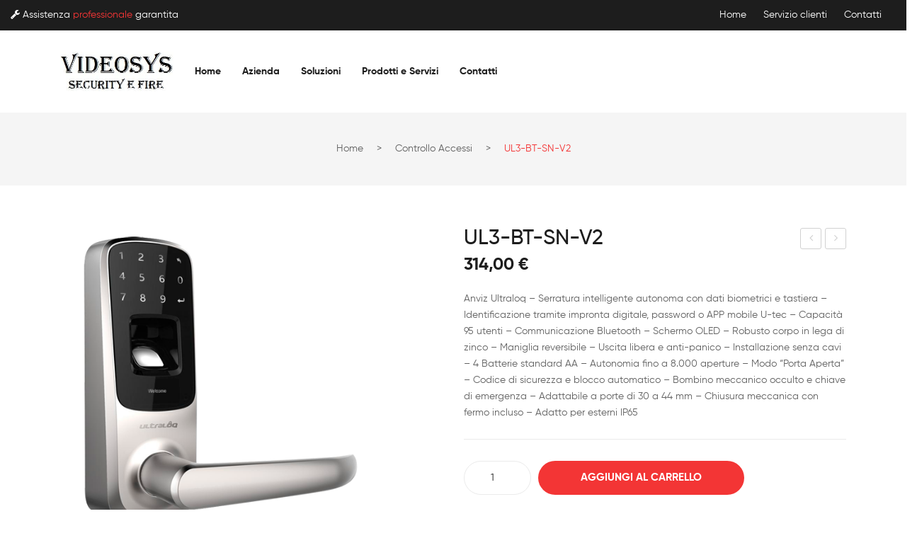

--- FILE ---
content_type: text/html; charset=UTF-8
request_url: https://www.videosys.it/prodotto/ul3-bt-sn-v2/
body_size: 17978
content:
<!DOCTYPE html>
<html lang="it-IT">
<head>
<meta charset="UTF-8" />
<meta name="viewport" content="width=device-width, initial-scale=1">
<link rel="profile" href="https://gmpg.org/xfn/11" />
<link rel="pingback" href="https://www.videosys.it/xmlrpc.php" />
<title>UL3-BT-SN-V2 &#8211; VideoSys</title>
<meta name='robots' content='max-image-preview:large' />
<link rel="alternate" type="application/rss+xml" title="VideoSys &raquo; Feed" href="https://www.videosys.it/feed/" />
<link rel="alternate" type="application/rss+xml" title="VideoSys &raquo; Feed dei commenti" href="https://www.videosys.it/comments/feed/" />
<link rel="alternate" title="oEmbed (JSON)" type="application/json+oembed" href="https://www.videosys.it/wp-json/oembed/1.0/embed?url=https%3A%2F%2Fwww.videosys.it%2Fprodotto%2Ful3-bt-sn-v2%2F" />
<link rel="alternate" title="oEmbed (XML)" type="text/xml+oembed" href="https://www.videosys.it/wp-json/oembed/1.0/embed?url=https%3A%2F%2Fwww.videosys.it%2Fprodotto%2Ful3-bt-sn-v2%2F&#038;format=xml" />
<style id='wp-img-auto-sizes-contain-inline-css' type='text/css'>
img:is([sizes=auto i],[sizes^="auto," i]){contain-intrinsic-size:3000px 1500px}
/*# sourceURL=wp-img-auto-sizes-contain-inline-css */
</style>
<style id='wp-emoji-styles-inline-css' type='text/css'>

	img.wp-smiley, img.emoji {
		display: inline !important;
		border: none !important;
		box-shadow: none !important;
		height: 1em !important;
		width: 1em !important;
		margin: 0 0.07em !important;
		vertical-align: -0.1em !important;
		background: none !important;
		padding: 0 !important;
	}
/*# sourceURL=wp-emoji-styles-inline-css */
</style>
<style id='wp-block-library-inline-css' type='text/css'>
:root{--wp-block-synced-color:#7a00df;--wp-block-synced-color--rgb:122,0,223;--wp-bound-block-color:var(--wp-block-synced-color);--wp-editor-canvas-background:#ddd;--wp-admin-theme-color:#007cba;--wp-admin-theme-color--rgb:0,124,186;--wp-admin-theme-color-darker-10:#006ba1;--wp-admin-theme-color-darker-10--rgb:0,107,160.5;--wp-admin-theme-color-darker-20:#005a87;--wp-admin-theme-color-darker-20--rgb:0,90,135;--wp-admin-border-width-focus:2px}@media (min-resolution:192dpi){:root{--wp-admin-border-width-focus:1.5px}}.wp-element-button{cursor:pointer}:root .has-very-light-gray-background-color{background-color:#eee}:root .has-very-dark-gray-background-color{background-color:#313131}:root .has-very-light-gray-color{color:#eee}:root .has-very-dark-gray-color{color:#313131}:root .has-vivid-green-cyan-to-vivid-cyan-blue-gradient-background{background:linear-gradient(135deg,#00d084,#0693e3)}:root .has-purple-crush-gradient-background{background:linear-gradient(135deg,#34e2e4,#4721fb 50%,#ab1dfe)}:root .has-hazy-dawn-gradient-background{background:linear-gradient(135deg,#faaca8,#dad0ec)}:root .has-subdued-olive-gradient-background{background:linear-gradient(135deg,#fafae1,#67a671)}:root .has-atomic-cream-gradient-background{background:linear-gradient(135deg,#fdd79a,#004a59)}:root .has-nightshade-gradient-background{background:linear-gradient(135deg,#330968,#31cdcf)}:root .has-midnight-gradient-background{background:linear-gradient(135deg,#020381,#2874fc)}:root{--wp--preset--font-size--normal:16px;--wp--preset--font-size--huge:42px}.has-regular-font-size{font-size:1em}.has-larger-font-size{font-size:2.625em}.has-normal-font-size{font-size:var(--wp--preset--font-size--normal)}.has-huge-font-size{font-size:var(--wp--preset--font-size--huge)}.has-text-align-center{text-align:center}.has-text-align-left{text-align:left}.has-text-align-right{text-align:right}.has-fit-text{white-space:nowrap!important}#end-resizable-editor-section{display:none}.aligncenter{clear:both}.items-justified-left{justify-content:flex-start}.items-justified-center{justify-content:center}.items-justified-right{justify-content:flex-end}.items-justified-space-between{justify-content:space-between}.screen-reader-text{border:0;clip-path:inset(50%);height:1px;margin:-1px;overflow:hidden;padding:0;position:absolute;width:1px;word-wrap:normal!important}.screen-reader-text:focus{background-color:#ddd;clip-path:none;color:#444;display:block;font-size:1em;height:auto;left:5px;line-height:normal;padding:15px 23px 14px;text-decoration:none;top:5px;width:auto;z-index:100000}html :where(.has-border-color){border-style:solid}html :where([style*=border-top-color]){border-top-style:solid}html :where([style*=border-right-color]){border-right-style:solid}html :where([style*=border-bottom-color]){border-bottom-style:solid}html :where([style*=border-left-color]){border-left-style:solid}html :where([style*=border-width]){border-style:solid}html :where([style*=border-top-width]){border-top-style:solid}html :where([style*=border-right-width]){border-right-style:solid}html :where([style*=border-bottom-width]){border-bottom-style:solid}html :where([style*=border-left-width]){border-left-style:solid}html :where(img[class*=wp-image-]){height:auto;max-width:100%}:where(figure){margin:0 0 1em}html :where(.is-position-sticky){--wp-admin--admin-bar--position-offset:var(--wp-admin--admin-bar--height,0px)}@media screen and (max-width:600px){html :where(.is-position-sticky){--wp-admin--admin-bar--position-offset:0px}}

/*# sourceURL=wp-block-library-inline-css */
</style><link rel='stylesheet' id='wc-blocks-style-css' href='https://www.videosys.it/wp-content/plugins/woocommerce/assets/client/blocks/wc-blocks.css?ver=wc-10.2.3' type='text/css' media='all' />
<style id='global-styles-inline-css' type='text/css'>
:root{--wp--preset--aspect-ratio--square: 1;--wp--preset--aspect-ratio--4-3: 4/3;--wp--preset--aspect-ratio--3-4: 3/4;--wp--preset--aspect-ratio--3-2: 3/2;--wp--preset--aspect-ratio--2-3: 2/3;--wp--preset--aspect-ratio--16-9: 16/9;--wp--preset--aspect-ratio--9-16: 9/16;--wp--preset--color--black: #000000;--wp--preset--color--cyan-bluish-gray: #abb8c3;--wp--preset--color--white: #ffffff;--wp--preset--color--pale-pink: #f78da7;--wp--preset--color--vivid-red: #cf2e2e;--wp--preset--color--luminous-vivid-orange: #ff6900;--wp--preset--color--luminous-vivid-amber: #fcb900;--wp--preset--color--light-green-cyan: #7bdcb5;--wp--preset--color--vivid-green-cyan: #00d084;--wp--preset--color--pale-cyan-blue: #8ed1fc;--wp--preset--color--vivid-cyan-blue: #0693e3;--wp--preset--color--vivid-purple: #9b51e0;--wp--preset--gradient--vivid-cyan-blue-to-vivid-purple: linear-gradient(135deg,rgb(6,147,227) 0%,rgb(155,81,224) 100%);--wp--preset--gradient--light-green-cyan-to-vivid-green-cyan: linear-gradient(135deg,rgb(122,220,180) 0%,rgb(0,208,130) 100%);--wp--preset--gradient--luminous-vivid-amber-to-luminous-vivid-orange: linear-gradient(135deg,rgb(252,185,0) 0%,rgb(255,105,0) 100%);--wp--preset--gradient--luminous-vivid-orange-to-vivid-red: linear-gradient(135deg,rgb(255,105,0) 0%,rgb(207,46,46) 100%);--wp--preset--gradient--very-light-gray-to-cyan-bluish-gray: linear-gradient(135deg,rgb(238,238,238) 0%,rgb(169,184,195) 100%);--wp--preset--gradient--cool-to-warm-spectrum: linear-gradient(135deg,rgb(74,234,220) 0%,rgb(151,120,209) 20%,rgb(207,42,186) 40%,rgb(238,44,130) 60%,rgb(251,105,98) 80%,rgb(254,248,76) 100%);--wp--preset--gradient--blush-light-purple: linear-gradient(135deg,rgb(255,206,236) 0%,rgb(152,150,240) 100%);--wp--preset--gradient--blush-bordeaux: linear-gradient(135deg,rgb(254,205,165) 0%,rgb(254,45,45) 50%,rgb(107,0,62) 100%);--wp--preset--gradient--luminous-dusk: linear-gradient(135deg,rgb(255,203,112) 0%,rgb(199,81,192) 50%,rgb(65,88,208) 100%);--wp--preset--gradient--pale-ocean: linear-gradient(135deg,rgb(255,245,203) 0%,rgb(182,227,212) 50%,rgb(51,167,181) 100%);--wp--preset--gradient--electric-grass: linear-gradient(135deg,rgb(202,248,128) 0%,rgb(113,206,126) 100%);--wp--preset--gradient--midnight: linear-gradient(135deg,rgb(2,3,129) 0%,rgb(40,116,252) 100%);--wp--preset--font-size--small: 13px;--wp--preset--font-size--medium: 20px;--wp--preset--font-size--large: 36px;--wp--preset--font-size--x-large: 42px;--wp--preset--spacing--20: 0.44rem;--wp--preset--spacing--30: 0.67rem;--wp--preset--spacing--40: 1rem;--wp--preset--spacing--50: 1.5rem;--wp--preset--spacing--60: 2.25rem;--wp--preset--spacing--70: 3.38rem;--wp--preset--spacing--80: 5.06rem;--wp--preset--shadow--natural: 6px 6px 9px rgba(0, 0, 0, 0.2);--wp--preset--shadow--deep: 12px 12px 50px rgba(0, 0, 0, 0.4);--wp--preset--shadow--sharp: 6px 6px 0px rgba(0, 0, 0, 0.2);--wp--preset--shadow--outlined: 6px 6px 0px -3px rgb(255, 255, 255), 6px 6px rgb(0, 0, 0);--wp--preset--shadow--crisp: 6px 6px 0px rgb(0, 0, 0);}:where(.is-layout-flex){gap: 0.5em;}:where(.is-layout-grid){gap: 0.5em;}body .is-layout-flex{display: flex;}.is-layout-flex{flex-wrap: wrap;align-items: center;}.is-layout-flex > :is(*, div){margin: 0;}body .is-layout-grid{display: grid;}.is-layout-grid > :is(*, div){margin: 0;}:where(.wp-block-columns.is-layout-flex){gap: 2em;}:where(.wp-block-columns.is-layout-grid){gap: 2em;}:where(.wp-block-post-template.is-layout-flex){gap: 1.25em;}:where(.wp-block-post-template.is-layout-grid){gap: 1.25em;}.has-black-color{color: var(--wp--preset--color--black) !important;}.has-cyan-bluish-gray-color{color: var(--wp--preset--color--cyan-bluish-gray) !important;}.has-white-color{color: var(--wp--preset--color--white) !important;}.has-pale-pink-color{color: var(--wp--preset--color--pale-pink) !important;}.has-vivid-red-color{color: var(--wp--preset--color--vivid-red) !important;}.has-luminous-vivid-orange-color{color: var(--wp--preset--color--luminous-vivid-orange) !important;}.has-luminous-vivid-amber-color{color: var(--wp--preset--color--luminous-vivid-amber) !important;}.has-light-green-cyan-color{color: var(--wp--preset--color--light-green-cyan) !important;}.has-vivid-green-cyan-color{color: var(--wp--preset--color--vivid-green-cyan) !important;}.has-pale-cyan-blue-color{color: var(--wp--preset--color--pale-cyan-blue) !important;}.has-vivid-cyan-blue-color{color: var(--wp--preset--color--vivid-cyan-blue) !important;}.has-vivid-purple-color{color: var(--wp--preset--color--vivid-purple) !important;}.has-black-background-color{background-color: var(--wp--preset--color--black) !important;}.has-cyan-bluish-gray-background-color{background-color: var(--wp--preset--color--cyan-bluish-gray) !important;}.has-white-background-color{background-color: var(--wp--preset--color--white) !important;}.has-pale-pink-background-color{background-color: var(--wp--preset--color--pale-pink) !important;}.has-vivid-red-background-color{background-color: var(--wp--preset--color--vivid-red) !important;}.has-luminous-vivid-orange-background-color{background-color: var(--wp--preset--color--luminous-vivid-orange) !important;}.has-luminous-vivid-amber-background-color{background-color: var(--wp--preset--color--luminous-vivid-amber) !important;}.has-light-green-cyan-background-color{background-color: var(--wp--preset--color--light-green-cyan) !important;}.has-vivid-green-cyan-background-color{background-color: var(--wp--preset--color--vivid-green-cyan) !important;}.has-pale-cyan-blue-background-color{background-color: var(--wp--preset--color--pale-cyan-blue) !important;}.has-vivid-cyan-blue-background-color{background-color: var(--wp--preset--color--vivid-cyan-blue) !important;}.has-vivid-purple-background-color{background-color: var(--wp--preset--color--vivid-purple) !important;}.has-black-border-color{border-color: var(--wp--preset--color--black) !important;}.has-cyan-bluish-gray-border-color{border-color: var(--wp--preset--color--cyan-bluish-gray) !important;}.has-white-border-color{border-color: var(--wp--preset--color--white) !important;}.has-pale-pink-border-color{border-color: var(--wp--preset--color--pale-pink) !important;}.has-vivid-red-border-color{border-color: var(--wp--preset--color--vivid-red) !important;}.has-luminous-vivid-orange-border-color{border-color: var(--wp--preset--color--luminous-vivid-orange) !important;}.has-luminous-vivid-amber-border-color{border-color: var(--wp--preset--color--luminous-vivid-amber) !important;}.has-light-green-cyan-border-color{border-color: var(--wp--preset--color--light-green-cyan) !important;}.has-vivid-green-cyan-border-color{border-color: var(--wp--preset--color--vivid-green-cyan) !important;}.has-pale-cyan-blue-border-color{border-color: var(--wp--preset--color--pale-cyan-blue) !important;}.has-vivid-cyan-blue-border-color{border-color: var(--wp--preset--color--vivid-cyan-blue) !important;}.has-vivid-purple-border-color{border-color: var(--wp--preset--color--vivid-purple) !important;}.has-vivid-cyan-blue-to-vivid-purple-gradient-background{background: var(--wp--preset--gradient--vivid-cyan-blue-to-vivid-purple) !important;}.has-light-green-cyan-to-vivid-green-cyan-gradient-background{background: var(--wp--preset--gradient--light-green-cyan-to-vivid-green-cyan) !important;}.has-luminous-vivid-amber-to-luminous-vivid-orange-gradient-background{background: var(--wp--preset--gradient--luminous-vivid-amber-to-luminous-vivid-orange) !important;}.has-luminous-vivid-orange-to-vivid-red-gradient-background{background: var(--wp--preset--gradient--luminous-vivid-orange-to-vivid-red) !important;}.has-very-light-gray-to-cyan-bluish-gray-gradient-background{background: var(--wp--preset--gradient--very-light-gray-to-cyan-bluish-gray) !important;}.has-cool-to-warm-spectrum-gradient-background{background: var(--wp--preset--gradient--cool-to-warm-spectrum) !important;}.has-blush-light-purple-gradient-background{background: var(--wp--preset--gradient--blush-light-purple) !important;}.has-blush-bordeaux-gradient-background{background: var(--wp--preset--gradient--blush-bordeaux) !important;}.has-luminous-dusk-gradient-background{background: var(--wp--preset--gradient--luminous-dusk) !important;}.has-pale-ocean-gradient-background{background: var(--wp--preset--gradient--pale-ocean) !important;}.has-electric-grass-gradient-background{background: var(--wp--preset--gradient--electric-grass) !important;}.has-midnight-gradient-background{background: var(--wp--preset--gradient--midnight) !important;}.has-small-font-size{font-size: var(--wp--preset--font-size--small) !important;}.has-medium-font-size{font-size: var(--wp--preset--font-size--medium) !important;}.has-large-font-size{font-size: var(--wp--preset--font-size--large) !important;}.has-x-large-font-size{font-size: var(--wp--preset--font-size--x-large) !important;}
/*# sourceURL=global-styles-inline-css */
</style>

<style id='classic-theme-styles-inline-css' type='text/css'>
/*! This file is auto-generated */
.wp-block-button__link{color:#fff;background-color:#32373c;border-radius:9999px;box-shadow:none;text-decoration:none;padding:calc(.667em + 2px) calc(1.333em + 2px);font-size:1.125em}.wp-block-file__button{background:#32373c;color:#fff;text-decoration:none}
/*# sourceURL=/wp-includes/css/classic-themes.min.css */
</style>
<link rel='stylesheet' id='contact-form-7-css' href='https://www.videosys.it/wp-content/plugins/contact-form-7/includes/css/styles.css?ver=6.1.2' type='text/css' media='all' />
<link rel='stylesheet' id='woocommerce-layout-css' href='https://www.videosys.it/wp-content/plugins/woocommerce/assets/css/woocommerce-layout.css?ver=10.2.3' type='text/css' media='all' />
<link rel='stylesheet' id='woocommerce-smallscreen-css' href='https://www.videosys.it/wp-content/plugins/woocommerce/assets/css/woocommerce-smallscreen.css?ver=10.2.3' type='text/css' media='only screen and (max-width: 768px)' />
<link rel='stylesheet' id='woocommerce-general-css' href='https://www.videosys.it/wp-content/plugins/woocommerce/assets/css/woocommerce.css?ver=10.2.3' type='text/css' media='all' />
<style id='woocommerce-inline-inline-css' type='text/css'>
.woocommerce form .form-row .required { visibility: visible; }
/*# sourceURL=woocommerce-inline-inline-css */
</style>
<link rel='stylesheet' id='brands-styles-css' href='https://www.videosys.it/wp-content/plugins/woocommerce/assets/css/brands.css?ver=10.2.3' type='text/css' media='all' />
<link rel='stylesheet' id='junno-style-css' href='https://www.videosys.it/wp-content/themes/videosys/style.css?ver=6.9' type='text/css' media='all' />
<link rel='stylesheet' id='child-style-css' href='https://www.videosys.it/wp-content/themes/videosys-child/style.css?ver=1.0' type='text/css' media='all' />
<link rel='stylesheet' id='owl-carousel-css' href='https://www.videosys.it/wp-content/themes/videosys/css/owl.carousel.min.css?ver=2.3.4' type='text/css' media='all' />
<link rel='stylesheet' id='chosen-css' href='https://www.videosys.it/wp-content/themes/videosys/js/chosen/chosen.min.css?ver=1.3.0' type='text/css' media='all' />
<link rel='stylesheet' id='fancybox-css' href='https://www.videosys.it/wp-content/themes/videosys/js/fancybox/jquery.fancybox.css?ver=2.1.5' type='text/css' media='all' />
<link rel='stylesheet' id='fancybox-buttons-css' href='https://www.videosys.it/wp-content/themes/videosys/js/fancybox/helpers/jquery.fancybox-buttons.css?ver=1.0.5' type='text/css' media='all' />
<link rel='stylesheet' id='fancybox-thumbs-css' href='https://www.videosys.it/wp-content/themes/videosys/js/fancybox/helpers/jquery.fancybox-thumbs.css?ver=1.0.7' type='text/css' media='all' />
<link rel='stylesheet' id='junno-fonts-css' href='https://www.videosys.it/wp-content/themes/videosys/css/gilroy.css?family=Gilroy%3A300%2C400%2C500%2C700%2C800&#038;subset=latin%2Clatin-ext' type='text/css' media='all' />
<link rel='stylesheet' id='megamenu-style-css' href='https://www.videosys.it/wp-content/themes/videosys/css/megamenu_style.css?ver=2.0.4' type='text/css' media='all' />
<link rel='stylesheet' id='ionicons-css' href='https://www.videosys.it/wp-content/themes/videosys/css/ionicons.min.css?ver=2.0.0' type='text/css' media='all' />
<link rel='stylesheet' id='simple-line-icons-css' href='https://www.videosys.it/wp-content/themes/videosys/css/simple-line-icons.css?ver=2.4.0' type='text/css' media='all' />
<link rel='stylesheet' id='gilroy-css' href='https://www.videosys.it/wp-content/themes/videosys/css/gilroy.css' type='text/css' media='all' />
<link rel='stylesheet' id='fontawesome-css' href='https://www.videosys.it/wp-content/themes/videosys/css/font-awesome.min.css?ver=4.7.0' type='text/css' media='all' />
<link rel='stylesheet' id='bootstrap-css' href='https://www.videosys.it/wp-content/themes/videosys/css/bootstrap.min.css?ver=4.1.1' type='text/css' media='all' />
<link rel='stylesheet' id='junno-theme-css' href='https://www.videosys.it/wp-content/themes/videosys/css/theme1.css?ver=1.0.0' type='text/css' media='all' />
<link rel='stylesheet' id='junno-opt-css-css' href='https://www.videosys.it/wp-content/themes/videosys/css/opt_css.css?ver=1.0.0' type='text/css' media='all' />
<style id='junno-opt-css-inline-css' type='text/css'>
.vc_custom_1596427785286{background-color: #f6f6f6 !important;}
.vc_custom_1730919671744{margin-bottom: 30px !important;}
/*# sourceURL=junno-opt-css-inline-css */
</style>
<link rel='stylesheet' id='mmm_mega_main_menu-css' href='https://www.videosys.it/wp-content/plugins/mega_main_menu/src/css/cache.skin.css?ver=1629104789' type='text/css' media='all' />
<script type="text/javascript" src="https://www.videosys.it/wp-includes/js/jquery/jquery.min.js?ver=3.7.1" id="jquery-core-js"></script>
<script type="text/javascript" src="https://www.videosys.it/wp-includes/js/jquery/jquery-migrate.min.js?ver=3.4.1" id="jquery-migrate-js"></script>
<script type="text/javascript" src="https://www.videosys.it/wp-content/plugins/woocommerce/assets/js/jquery-blockui/jquery.blockUI.min.js?ver=2.7.0-wc.10.2.3" id="jquery-blockui-js" data-wp-strategy="defer"></script>
<script type="text/javascript" id="wc-add-to-cart-js-extra">
/* <![CDATA[ */
var wc_add_to_cart_params = {"ajax_url":"/wp-admin/admin-ajax.php","wc_ajax_url":"/?wc-ajax=%%endpoint%%","i18n_view_cart":"Visualizza carrello","cart_url":"https://www.videosys.it","is_cart":"","cart_redirect_after_add":"no"};
//# sourceURL=wc-add-to-cart-js-extra
/* ]]> */
</script>
<script type="text/javascript" src="https://www.videosys.it/wp-content/plugins/woocommerce/assets/js/frontend/add-to-cart.min.js?ver=10.2.3" id="wc-add-to-cart-js" data-wp-strategy="defer"></script>
<script type="text/javascript" id="wc-single-product-js-extra">
/* <![CDATA[ */
var wc_single_product_params = {"i18n_required_rating_text":"Seleziona una valutazione","i18n_rating_options":["1 stella su 5","2 stelle su 5","3 stelle su 5","4 stelle su 5","5 stelle su 5"],"i18n_product_gallery_trigger_text":"Visualizza la galleria di immagini a schermo intero","review_rating_required":"yes","flexslider":{"rtl":false,"animation":"slide","smoothHeight":true,"directionNav":false,"controlNav":"thumbnails","slideshow":false,"animationSpeed":500,"animationLoop":false,"allowOneSlide":false},"zoom_enabled":"","zoom_options":[],"photoswipe_enabled":"","photoswipe_options":{"shareEl":false,"closeOnScroll":false,"history":false,"hideAnimationDuration":0,"showAnimationDuration":0},"flexslider_enabled":""};
//# sourceURL=wc-single-product-js-extra
/* ]]> */
</script>
<script type="text/javascript" src="https://www.videosys.it/wp-content/plugins/woocommerce/assets/js/frontend/single-product.min.js?ver=10.2.3" id="wc-single-product-js" defer="defer" data-wp-strategy="defer"></script>
<script type="text/javascript" src="https://www.videosys.it/wp-content/plugins/woocommerce/assets/js/js-cookie/js.cookie.min.js?ver=2.1.4-wc.10.2.3" id="js-cookie-js" defer="defer" data-wp-strategy="defer"></script>
<script type="text/javascript" id="woocommerce-js-extra">
/* <![CDATA[ */
var woocommerce_params = {"ajax_url":"/wp-admin/admin-ajax.php","wc_ajax_url":"/?wc-ajax=%%endpoint%%","i18n_password_show":"Mostra password","i18n_password_hide":"Nascondi password"};
//# sourceURL=woocommerce-js-extra
/* ]]> */
</script>
<script type="text/javascript" src="https://www.videosys.it/wp-content/plugins/woocommerce/assets/js/frontend/woocommerce.min.js?ver=10.2.3" id="woocommerce-js" defer="defer" data-wp-strategy="defer"></script>
<script type="text/javascript" src="https://www.videosys.it/wp-content/plugins/js_composer/assets/js/vendors/woocommerce-add-to-cart.js?ver=8.6.1" id="vc_woocommerce-add-to-cart-js-js"></script>
<script></script><link rel="https://api.w.org/" href="https://www.videosys.it/wp-json/" /><link rel="alternate" title="JSON" type="application/json" href="https://www.videosys.it/wp-json/wp/v2/product/6928" /><link rel="EditURI" type="application/rsd+xml" title="RSD" href="https://www.videosys.it/xmlrpc.php?rsd" />
<link rel="canonical" href="https://www.videosys.it/prodotto/ul3-bt-sn-v2/" />
<link rel='shortlink' href='https://www.videosys.it/?p=6928' />
<meta name="generator" content="Redux 4.5.7" />	<noscript><style>.woocommerce-product-gallery{ opacity: 1 !important; }</style></noscript>
	<meta name="generator" content="Powered by WPBakery Page Builder - drag and drop page builder for WordPress."/>
<meta name="generator" content="Powered by Slider Revolution 6.7.21 - responsive, Mobile-Friendly Slider Plugin for WordPress with comfortable drag and drop interface." />
<link rel="icon" href="https://www.videosys.it/wp-content/uploads/2021/08/favicon.png" sizes="32x32" />
<link rel="icon" href="https://www.videosys.it/wp-content/uploads/2021/08/favicon.png" sizes="192x192" />
<link rel="apple-touch-icon" href="https://www.videosys.it/wp-content/uploads/2021/08/favicon.png" />
<meta name="msapplication-TileImage" content="https://www.videosys.it/wp-content/uploads/2021/08/favicon.png" />
<script>function setREVStartSize(e){
			//window.requestAnimationFrame(function() {
				window.RSIW = window.RSIW===undefined ? window.innerWidth : window.RSIW;
				window.RSIH = window.RSIH===undefined ? window.innerHeight : window.RSIH;
				try {
					var pw = document.getElementById(e.c).parentNode.offsetWidth,
						newh;
					pw = pw===0 || isNaN(pw) || (e.l=="fullwidth" || e.layout=="fullwidth") ? window.RSIW : pw;
					e.tabw = e.tabw===undefined ? 0 : parseInt(e.tabw);
					e.thumbw = e.thumbw===undefined ? 0 : parseInt(e.thumbw);
					e.tabh = e.tabh===undefined ? 0 : parseInt(e.tabh);
					e.thumbh = e.thumbh===undefined ? 0 : parseInt(e.thumbh);
					e.tabhide = e.tabhide===undefined ? 0 : parseInt(e.tabhide);
					e.thumbhide = e.thumbhide===undefined ? 0 : parseInt(e.thumbhide);
					e.mh = e.mh===undefined || e.mh=="" || e.mh==="auto" ? 0 : parseInt(e.mh,0);
					if(e.layout==="fullscreen" || e.l==="fullscreen")
						newh = Math.max(e.mh,window.RSIH);
					else{
						e.gw = Array.isArray(e.gw) ? e.gw : [e.gw];
						for (var i in e.rl) if (e.gw[i]===undefined || e.gw[i]===0) e.gw[i] = e.gw[i-1];
						e.gh = e.el===undefined || e.el==="" || (Array.isArray(e.el) && e.el.length==0)? e.gh : e.el;
						e.gh = Array.isArray(e.gh) ? e.gh : [e.gh];
						for (var i in e.rl) if (e.gh[i]===undefined || e.gh[i]===0) e.gh[i] = e.gh[i-1];
											
						var nl = new Array(e.rl.length),
							ix = 0,
							sl;
						e.tabw = e.tabhide>=pw ? 0 : e.tabw;
						e.thumbw = e.thumbhide>=pw ? 0 : e.thumbw;
						e.tabh = e.tabhide>=pw ? 0 : e.tabh;
						e.thumbh = e.thumbhide>=pw ? 0 : e.thumbh;
						for (var i in e.rl) nl[i] = e.rl[i]<window.RSIW ? 0 : e.rl[i];
						sl = nl[0];
						for (var i in nl) if (sl>nl[i] && nl[i]>0) { sl = nl[i]; ix=i;}
						var m = pw>(e.gw[ix]+e.tabw+e.thumbw) ? 1 : (pw-(e.tabw+e.thumbw)) / (e.gw[ix]);
						newh =  (e.gh[ix] * m) + (e.tabh + e.thumbh);
					}
					var el = document.getElementById(e.c);
					if (el!==null && el) el.style.height = newh+"px";
					el = document.getElementById(e.c+"_wrapper");
					if (el!==null && el) {
						el.style.height = newh+"px";
						el.style.display = "block";
					}
				} catch(e){
					console.log("Failure at Presize of Slider:" + e)
				}
			//});
		  };</script>
<noscript><style> .wpb_animate_when_almost_visible { opacity: 1; }</style></noscript><link rel='stylesheet' id='js_composer_front-css' href='https://www.videosys.it/wp-content/plugins/js_composer/assets/css/js_composer.min.css?ver=8.6.1' type='text/css' media='all' />
<link rel='stylesheet' id='rs-plugin-settings-css' href='//www.videosys.it/wp-content/plugins/revslider/sr6/assets/css/rs6.css?ver=6.7.21' type='text/css' media='all' />
<style id='rs-plugin-settings-inline-css' type='text/css'>
#rs-demo-id {}
/*# sourceURL=rs-plugin-settings-inline-css */
</style>
</head>
<body class="wp-singular product-template-default single single-product postid-6928 wp-theme-videosys wp-child-theme-videosys-child theme-videosys woocommerce woocommerce-page woocommerce-no-js wpb-js-composer js-comp-ver-8.6.1 vc_responsive mmm mega_main_menu-2-2-4">
	<div class="wrapper">
	<div class="page-wrapper">
				<div class="header-container header-1  header-mobile">
			<div class="header">
				<div class="header-content">
														<div class="header-composer">
										<div class="container">
											<div class="wpb-content-wrapper"><div data-vc-full-width="true" data-vc-full-width-temp="true" data-vc-full-width-init="false" data-vc-stretch-content="true" class="vc_row wpb_row vc_row-fluid top-header vc_row-o-equal-height vc_row-flex"><div class="wpb_column vc_column_container vc_col-sm-6"><div class="vc_column-inner"><div class="wpb_wrapper">
	<div class="wpb_text_column wpb_content_element txt-offer" >
		<div class="wpb_wrapper">
			<p><!--<i class="fa fa-truck"></i> Consegna veloce con <strong>corriere</strong> espresso <span class="separator">|</span>--> <i class="fa fa-wrench"></i> Assistenza <strong>professionale</strong> garantita</p>

		</div>
	</div>
</div></div></div><div class="align-right wpb_column vc_column_container vc_col-sm-6"><div class="vc_column-inner"><div class="wpb_wrapper"><div  class="vc_wp_custommenu wpb_content_element header-top-menu"><div class="widget widget_nav_menu"><div class="menu-menu-in-top-header-container"><ul id="menu-menu-in-top-header" class="menu"><li id="menu-item-3502" class="menu-item menu-item-type-post_type menu-item-object-page menu-item-home first menu-item-3502"><a href="https://www.videosys.it/">Home</a></li>
<li id="menu-item-3510" class="menu-item menu-item-type-post_type menu-item-object-page menu-item-3510"><a href="https://www.videosys.it/servizio-clienti/">Servizio clienti</a></li>
<li id="menu-item-3504" class="menu-item menu-item-type-post_type menu-item-object-page last menu-item-3504"><a href="https://www.videosys.it/contatti/">Contatti</a></li>
</ul></div></div></div></div></div></div></div><div class="vc_row-full-width vc_clearfix"></div><div class="vc_row wpb_row vc_row-fluid middle-header bottom-header-- vc_custom_1730919671744 vc_row-o-equal-height vc_row-flex"><div class="header-vcategories wpb_column vc_column_container vc_col-sm-2"><div class="vc_column-inner"><div class="wpb_wrapper"><div class="logo"><a href="https://www.videosys.it/" title="VideoSys" rel="home"><img decoding="async" width="170" src="https://www.videosys.it/wp-content/uploads/2021/08/logo.jpeg" alt="VideoSys" /></a></div>		</div></div></div><div class="header-menu wpb_column vc_column_container vc_col-sm-10"><div class="vc_column-inner"><div class="wpb_wrapper">		<div class="main-menu-wrapper">
			<div class="horizontal-menu visible-large">
				
<!-- begin mega_main_menu -->
<div id="primary" class="mega_main_menu primary primary_style-flat icons-left first-lvl-align-left first-lvl-separator-none direction-horizontal fullwidth-disable pushing_content-disable mobile_minimized-enable dropdowns_trigger-hover dropdowns_animation-anim_5 no-search no-woo_cart no-buddypress responsive-disable coercive_styles-disable indefinite_location_mode-disable language_direction-ltr version-2-2-4 mega_main">
	<div class="menu_holder">
	<div class="mmm_fullwidth_container"></div><!-- /.fullwidth_container -->
		<div class="menu_inner" role="navigation">
			<span class="nav_logo">
				<span class="mobile_toggle" data-target="#main_ul-primary" aria-expanded="false" aria-controls="main_ul-primary">
					<span class="mobile_button">
						Menu &nbsp;
						<span class="symbol_menu">&equiv;</span>
						<span class="symbol_cross">&#x2573;</span>
					</span><!-- /.mobile_button -->
				</span><!-- /.mobile_toggle -->
			</span><!-- /.nav_logo -->
				<ul id="main_ul-primary" class="mega_main_menu_ul" role="menubar" aria-label="Menu">
<li id="menu-item-3531" class="menu-item menu-item-type-post_type menu-item-object-page menu-item-home first menu-item-3531 default_dropdown default_style drop_to_right submenu_default_width columns1">
	<a href="https://www.videosys.it/" class="item_link  disable_icon" role="menuitem" tabindex="0">
		<i class=""></i> 
		<span class="link_content">
			<span class="link_text">
				Home
			</span><!-- /.link_text -->
		</span><!-- /.link_content -->
	</a><!-- /.item_link -->
</li>
<li id="menu-item-3434" class="menu-item menu-item-type-post_type menu-item-object-page menu-item-3434 default_dropdown default_style drop_to_right submenu_default_width columns1">
	<a href="https://www.videosys.it/azienda-videosys/" class="item_link  disable_icon" role="menuitem" tabindex="0">
		<i class=""></i> 
		<span class="link_content">
			<span class="link_text">
				Azienda
			</span><!-- /.link_text -->
		</span><!-- /.link_content -->
	</a><!-- /.item_link -->
</li>
<li id="menu-item-3474" class="menu-item menu-item-type-post_type menu-item-object-page menu-item-3474 default_dropdown default_style drop_to_right submenu_default_width columns1">
	<a href="https://www.videosys.it/soluzioni/" class="item_link  disable_icon" role="menuitem" tabindex="0">
		<i class=""></i> 
		<span class="link_content">
			<span class="link_text">
				Soluzioni
			</span><!-- /.link_text -->
		</span><!-- /.link_content -->
	</a><!-- /.item_link -->
</li>
<li id="menu-item-9250" class="menu-item menu-item-type-post_type menu-item-object-page menu-item-9250 default_dropdown default_style drop_to_right submenu_default_width columns1">
	<a href="https://www.videosys.it/prodotti-e-servizi/" class="item_link  disable_icon" role="menuitem" tabindex="0">
		<i class=""></i> 
		<span class="link_content">
			<span class="link_text">
				Prodotti e Servizi
			</span><!-- /.link_text -->
		</span><!-- /.link_content -->
	</a><!-- /.item_link -->
</li>
<li id="menu-item-3437" class="menu-item menu-item-type-post_type menu-item-object-page last menu-item-3437 default_dropdown default_style drop_to_right submenu_default_width columns1">
	<a href="https://www.videosys.it/contatti/" class="item_link  disable_icon" role="menuitem" tabindex="0">
		<i class=""></i> 
		<span class="link_content">
			<span class="link_text">
				Contatti
			</span><!-- /.link_text -->
		</span><!-- /.link_content -->
	</a><!-- /.item_link -->
</li></ul>
		</div><!-- /.menu_inner -->
	</div><!-- /.menu_holder -->
</div><!-- /.mega_main_menu -->			</div> 
		</div>	
	</div></div></div></div>
</div>										</div>
									</div>
																		<div class="header-sticky ">
											<div class="container">
												<div class="wpb-content-wrapper"><div class="vc_row wpb_row vc_row-fluid vc_row-o-equal-height vc_row-flex"><div class="header-logo wpb_column vc_column_container vc_col-sm-2"><div class="vc_column-inner"><div class="wpb_wrapper"><div class="logo"><a href="https://www.videosys.it/" title="VideoSys" rel="home"><img decoding="async" width="100" src="https://www.videosys.it/wp-content/uploads/2021/09/logo-empty.png" alt="VideoSys" /></a></div>		</div></div></div><div class="header-menu wpb_column vc_column_container vc_col-sm-7"><div class="vc_column-inner"><div class="wpb_wrapper">		<div class="main-menu-wrapper">
			<div class="horizontal-menu visible-large">
				
<!-- begin mega_main_menu -->
<div id="stickymenu" class="mega_main_menu stickymenu primary_style-flat icons-left first-lvl-align-left first-lvl-separator-none direction-horizontal fullwidth-disable pushing_content-disable mobile_minimized-enable dropdowns_trigger-hover dropdowns_animation-anim_5 no-search no-woo_cart no-buddypress responsive-disable coercive_styles-disable indefinite_location_mode-disable language_direction-ltr version-2-2-4 mega_main">
	<div class="menu_holder">
	<div class="mmm_fullwidth_container"></div><!-- /.fullwidth_container -->
		<div class="menu_inner" role="navigation">
			<span class="nav_logo">
				<span class="mobile_toggle" data-target="#main_ul-stickymenu" aria-expanded="false" aria-controls="main_ul-stickymenu">
					<span class="mobile_button">
						Menu &nbsp;
						<span class="symbol_menu">&equiv;</span>
						<span class="symbol_cross">&#x2573;</span>
					</span><!-- /.mobile_button -->
				</span><!-- /.mobile_toggle -->
			</span><!-- /.nav_logo -->
				<ul id="main_ul-stickymenu" class="mega_main_menu_ul" role="menubar" aria-label="Menu">
<li class="menu-item menu-item-type-post_type menu-item-object-page menu-item-home first menu-item-3531 default_dropdown default_style drop_to_right submenu_default_width columns1">
	<a href="https://www.videosys.it/" class="item_link  disable_icon" role="menuitem" tabindex="0">
		<i class=""></i> 
		<span class="link_content">
			<span class="link_text">
				Home
			</span><!-- /.link_text -->
		</span><!-- /.link_content -->
	</a><!-- /.item_link -->
</li>
<li class="menu-item menu-item-type-post_type menu-item-object-page menu-item-3434 default_dropdown default_style drop_to_right submenu_default_width columns1">
	<a href="https://www.videosys.it/azienda-videosys/" class="item_link  disable_icon" role="menuitem" tabindex="0">
		<i class=""></i> 
		<span class="link_content">
			<span class="link_text">
				Azienda
			</span><!-- /.link_text -->
		</span><!-- /.link_content -->
	</a><!-- /.item_link -->
</li>
<li class="menu-item menu-item-type-post_type menu-item-object-page menu-item-3474 default_dropdown default_style drop_to_right submenu_default_width columns1">
	<a href="https://www.videosys.it/soluzioni/" class="item_link  disable_icon" role="menuitem" tabindex="0">
		<i class=""></i> 
		<span class="link_content">
			<span class="link_text">
				Soluzioni
			</span><!-- /.link_text -->
		</span><!-- /.link_content -->
	</a><!-- /.item_link -->
</li>
<li class="menu-item menu-item-type-post_type menu-item-object-page menu-item-9250 default_dropdown default_style drop_to_right submenu_default_width columns1">
	<a href="https://www.videosys.it/prodotti-e-servizi/" class="item_link  disable_icon" role="menuitem" tabindex="0">
		<i class=""></i> 
		<span class="link_content">
			<span class="link_text">
				Prodotti e Servizi
			</span><!-- /.link_text -->
		</span><!-- /.link_content -->
	</a><!-- /.item_link -->
</li>
<li class="menu-item menu-item-type-post_type menu-item-object-page last menu-item-3437 default_dropdown default_style drop_to_right submenu_default_width columns1">
	<a href="https://www.videosys.it/contatti/" class="item_link  disable_icon" role="menuitem" tabindex="0">
		<i class=""></i> 
		<span class="link_content">
			<span class="link_text">
				Contatti
			</span><!-- /.link_text -->
		</span><!-- /.link_content -->
	</a><!-- /.item_link -->
</li></ul>
		</div><!-- /.menu_inner -->
	</div><!-- /.menu_holder -->
</div><!-- /.mega_main_menu -->			</div> 
		</div>	
	</div></div></div><div class="header-icons d-none wpb_column vc_column_container vc_col-sm-3"><div class="vc_column-inner"><div class="wpb_wrapper"><div class="widget woocommerce widget_shopping_cart"><h2 class="widgettitle">Carrello</h2><div class="widget_shopping_cart_content"></div></div>		<!-- check if yith wishtlist is actived -->
			</div></div></div></div>
</div>											</div>
										</div>
																			<div class="header-mobile">
											<div class="container">
												<div class="wpb-content-wrapper"><div class="vc_row wpb_row vc_row-fluid vc_row-o-equal-height vc_row-flex"><div class="sidebar-container wpb_column vc_column_container vc_col-sm-4 vc_col-xs-4"><div class="vc_column-inner"><div class="wpb_wrapper"><div class="vc_row wpb_row vc_inner vc_row-fluid"><div class="wpb_column vc_column_container vc_col-sm-12"><div class="vc_column-inner"><div class="wpb_wrapper"><div class="vc_btn3-container  open-sidebar vc_btn3-inline vc_do_btn" ><button class="vc_general vc_btn3 vc_btn3-size-md vc_btn3-shape-rounded vc_btn3-style-modern vc_btn3-color-grey">Open</button></div></div></div></div><div class="sidebar-mobile wpb_column vc_column_container vc_col-sm-12"><div class="vc_column-inner"><div class="wpb_wrapper"><div class="vc_btn3-container  close-sidebar vc_btn3-inline vc_do_btn" ><button class="vc_general vc_btn3 vc_btn3-size-md vc_btn3-shape-rounded vc_btn3-style-modern vc_btn3-color-grey">Close</button></div>		<div class="visible-small mobile-menu"> 
			<div class="mbmenu-toggler">Menu<span class="mbmenu-icon"><i class="fa fa-bars"></i></span></div>
			<div class="clearfix"></div>
			<div class="mobile-menu-container"><ul id="menu-horizontal-menu" class="nav-menu"><li class="menu-item menu-item-type-post_type menu-item-object-page menu-item-home first menu-item-3531"><a href="https://www.videosys.it/">Home</a></li>
<li class="menu-item menu-item-type-post_type menu-item-object-page menu-item-3434"><a href="https://www.videosys.it/azienda-videosys/">Azienda</a></li>
<li class="menu-item menu-item-type-post_type menu-item-object-page menu-item-3474"><a href="https://www.videosys.it/soluzioni/">Soluzioni</a></li>
<li class="menu-item menu-item-type-post_type menu-item-object-page menu-item-9250"><a href="https://www.videosys.it/prodotti-e-servizi/">Prodotti e Servizi</a></li>
<li class="menu-item menu-item-type-post_type menu-item-object-page last menu-item-3437"><a href="https://www.videosys.it/contatti/">Contatti</a></li>
</ul></div>		</div>
	<div  class="vc_wp_custommenu wpb_content_element"></div></div></div></div></div></div></div></div><div class="logo-container wpb_column vc_column_container vc_col-sm-4 vc_col-xs-4"><div class="vc_column-inner"><div class="wpb_wrapper"><div class="logo"><a href="https://www.videosys.it/" title="VideoSys" rel="home"><img decoding="async" width="130" src="https://www.videosys.it/wp-content/uploads/2021/09/logo-empty.png" alt="VideoSys" /></a></div>		</div></div></div><div class="cart-container d-none wpb_column vc_column_container vc_col-sm-4 vc_col-xs-4"><div class="vc_column-inner"><div class="wpb_wrapper"><div class="widget woocommerce widget_shopping_cart"><h2 class="widgettitle">Carrello</h2><div class="widget_shopping_cart_content"></div></div></div></div></div></div>
</div>											</div>
										</div>
													</div>
			</div>
			<div class="clearfix"></div>
		</div><div class="main-container">
	<div class="title-breadcumbs">
		<div class="container">
							<header class="entry-header shop-title">
					<h2 class="entry-title">Product Details</h2>
				</header>
						<div class="breadcrumb-container">
				<div class="container">
						<nav class="woocommerce-breadcrumb" aria-label="Breadcrumb">								<a href="https://www.videosys.it">Home</a>									<span class="separator">></span>										<a href="https://www.videosys.it/categoria-prodotto/controllo-accessi/">Controllo accessi</a>									<span class="separator">></span>										UL3-BT-SN-V2								</nav>				</div>
			</div>
		</div>
	</div>
	<div class="product-page">
		<div class="product-view">
							<div class="container">
	<div class="woocommerce-notices-wrapper"></div></div>
<div id="product-6928" class="product type-product post-6928 status-publish first instock product_cat-controllo-accessi has-post-thumbnail shipping-taxable purchasable product-type-simple">
	<div class="container">
		<div class="row">
			<div class="page-content col-12  product-content-wrapper ">
				<div class="product-content">
					<div class="row">
						<div class="col-12 col-lg-6 col-xl-6">
							<div class="single-product-image nothumb slider">
								<div class="woocommerce-product-gallery woocommerce-product-gallery--with-images woocommerce-product-gallery--columns-4 images" data-columns="4" style="opacity: 0; transition: opacity .25s ease-in-out;">
	<div class="woocommerce-product-gallery__wrapper">
		<div data-thumb="https://www.videosys.it/wp-content/uploads/2023/10/UL3-BT-SN-V2.png" data-thumb-alt="UL3-BT-SN-V2" data-thumb-srcset=""  data-thumb-sizes="(max-width: 90px) 100vw, 90px" class="woocommerce-product-gallery__image"><a href="https://www.videosys.it/wp-content/uploads/2023/10/UL3-BT-SN-V2.png"><img width="500" height="499" src="https://www.videosys.it/wp-content/uploads/2023/10/UL3-BT-SN-V2.png" class="wp-post-image" alt="UL3-BT-SN-V2" data-caption="" data-src="https://www.videosys.it/wp-content/uploads/2023/10/UL3-BT-SN-V2.png" data-large_image="https://www.videosys.it/wp-content/uploads/2023/10/UL3-BT-SN-V2.png" data-large_image_width="500" data-large_image_height="499" decoding="async" fetchpriority="high" /></a></div>	</div>
</div>
							</div>
						</div>
						<div class="col-12 col-lg-6 col-xl-6">
							<div class="summary entry-summary single-product-info">
								<div class="product-nav">
									<div class="next-prev">
										<div class="prev"><a href="https://www.videosys.it/prodotto/ul1-bt-sn-v2/" rel="prev">UL1-BT-SN-V2</a></div>
										<div class="next"><a href="https://www.videosys.it/prodotto/m3pro-bt-wifi/" rel="next">M3PRO-BT-WIFI</a></div>
									</div>
								</div>
								<h1 class="product_title entry-title">UL3-BT-SN-V2</h1><p class="price"><span class="woocommerce-Price-amount amount"><bdi>314,00&nbsp;<span class="woocommerce-Price-currencySymbol">&euro;</span></bdi></span></p>
<div class="woocommerce-product-details__short-description">
	<p>Anviz Ultraloq &#8211; Serratura intelligente autonoma con dati biometrici e tastiera &#8211; Identificazione tramite impronta digitale, password o APP mobile U-tec &#8211; Capacità 95 utenti &#8211; Communicazione Bluetooth &#8211; Schermo OLED &#8211; Robusto corpo in lega di zinco &#8211; Maniglia reversibile &#8211; Uscita libera e anti-panico &#8211; Installazione senza cavi &#8211; 4 Batterie standard AA &#8211; Autonomia fino a 8.000 aperture &#8211; Modo &#8220;Porta Aperta&#8221; &#8211; Codice di sicurezza e blocco automatico &#8211; Bombino meccanico occulto e chiave di emergenza &#8211; Adattabile a porte di 30 a 44 mm &#8211; Chiusura meccanica con fermo incluso &#8211; Adatto per esterni IP65</p>
</div>

	
	<form class="cart" action="https://www.videosys.it/prodotto/ul3-bt-sn-v2/" method="post" enctype='multipart/form-data'>
		
		<div class="quantity">
		<label class="screen-reader-text" for="quantity_6974dea90386e">UL3-BT-SN-V2 quantità</label>
	<input
		type="number"
				id="quantity_6974dea90386e"
		class="input-text qty text"
		name="quantity"
		value="1"
		aria-label="Quantità prodotto"
				min="1"
							step="1"
			placeholder=""
			inputmode="numeric"
			autocomplete="off"
			/>
	</div>

		<button type="submit" name="add-to-cart" value="6928" class="single_add_to_cart_button button alt">Aggiungi al carrello</button>

			</form>

	
<div class="product_meta">

	
	
		<span class="sku_wrapper">COD: <span class="sku">UL3-BT-SN-V2</span></span>

	
	<span class="posted_in">Categoria: <a href="https://www.videosys.it/categoria-prodotto/controllo-accessi/" rel="tag">Controllo accessi</a></span>
	
	
</div>
																	<div class="single-product-sharing">
										    <div class="widget widget_socialsharing_widget"> 
        <h3 class="widget-title">Share this product</h3>
        <ul class="social-icons">
            <li><a class="facebook social-icon" href="#" onclick="javascript: window.open('https://www.facebook.com/sharer/sharer.php?u=https://www.videosys.it/prodotto/ul3-bt-sn-v2/'); return false;" title="Facebook" target="_blank"><i class="fa fa-facebook"></i></a></li>
            <li><a class="twitter social-icon" href="#" title="Twitter" onclick="javascript: window.open('https://twitter.com/home?status=UL3-BT-SN-V2&nbsp;https://www.videosys.it/prodotto/ul3-bt-sn-v2/'); return false;" target="_blank"><i class="fa fa-twitter"></i></a></li>
            <li><a class="pinterest social-icon" href="#" onclick="javascript: window.open('https://pinterest.com/pin/create/button/?url=https://www.videosys.it/prodotto/ul3-bt-sn-v2/&amp;media=https://www.videosys.it/wp-content/uploads/2023/10/UL3-BT-SN-V2.png&amp;description=UL3-BT-SN-V2'); return false;" title="Pinterest" target="_blank"><i class="fa fa-pinterest"></i></a></li>
            <li><a class="gplus social-icon" href="#" onclick="javascript: window.open('https://plus.google.com/share?url=https://www.videosys.it/prodotto/ul3-bt-sn-v2/'); return false;" title="Google +" target="_blank"><i class="fa fa-google-plus"></i></a></li>
            <li><a class="linkedin social-icon" href="#" onclick="javascript: window.open('https://www.linkedin.com/shareArticle?mini=true&amp;url=https://www.videosys.it/prodotto/ul3-bt-sn-v2/&amp;title=UL3-BT-SN-V2'); return false;" title="LinkedIn" target="_blank"><i class="fa fa-linkedin"></i></a></li>
        </ul>
    </div>
    									</div>
															</div><!-- .summary -->
						</div>
					</div>
				</div>
			</div>
				
		</div>
	</div>
	<div class="product-more-details">
			<div class="row">
				<div class="container">
					
	<div class="woocommerce-tabs wc-tabs-wrapper">
		<ul class="tabs wc-tabs" role="tablist">
							<li role="presentation" class="description_tab" id="tab-title-description">
					<a href="#tab-description" role="tab" aria-controls="tab-description">
						Descrizione					</a>
				</li>
					</ul>
					<div class="woocommerce-Tabs-panel woocommerce-Tabs-panel--description panel entry-content wc-tab" id="tab-description" role="tabpanel" aria-labelledby="tab-title-description">
				
	<h2>Descrizione</h2>

<p>Anviz Ultraloq &#8211; Serratura intelligente autonoma con dati biometrici e tastiera &#8211; Identificazione tramite impronta digitale, password o APP mobile U-tec &#8211; Capacità 95 utenti &#8211; Communicazione Bluetooth &#8211; Schermo OLED &#8211; Robusto corpo in lega di zinco &#8211; Maniglia reversibile &#8211; Uscita libera e anti-panico &#8211; Installazione senza cavi &#8211; 4 Batterie standard AA &#8211; Autonomia fino a 8.000 aperture &#8211; Modo &#8220;Porta Aperta&#8221; &#8211; Codice di sicurezza e blocco automatico &#8211; Bombino meccanico occulto e chiave di emergenza &#8211; Adattabile a porte di 30 a 44 mm &#8211; Chiusura meccanica con fermo incluso &#8211; Adatto per esterni IP65</p>
			</div>
		
			</div>

					<meta itemprop="url" content="https://www.videosys.it/prodotto/ul3-bt-sn-v2/" />
				</div>
			</div>
		</div>
		<div class="related-upsell-products">
			<div class="row">
				<div class="container">
						<section class="roadthemes-slider roadthemes-products related products">
		<div class="heading-title style1">
			<h3><span>Prodotti correlati</span></h3>
			<p class="sub_heading_title">Scopri la nostra gamma di prodotti</p>
		</div>
		<div class="shop-products products row grid-view sidebar">							<div class=" item-col col-12 col-full-hd col-md-12 post-4853 product type-product status-publish has-post-thumbnail product_cat-controllo-accessi first instock shipping-taxable purchasable product-type-simple">
	<div class="product-wrapper gridview">
		<div class="product-wrapper-inner">
			<div class="list-col4">
				<div class="product-image">
					<a href="https://www.videosys.it/prodotto/ft-bracket-t/" class="woocommerce-LoopProduct-link woocommerce-loop-product__link">					<img width="300" height="300" src="https://www.videosys.it/wp-content/uploads/2023/10/FT-BRACKET-T.png" class="attachment-woocommerce_thumbnail size-woocommerce_thumbnail" alt="FT-BRACKET-T" decoding="async" />					</a>					<div class="product-button">
						<ul class="actions">
							<li class="add-to-wishlist"> 
															</li>
							<li class="add-to-compare">
															</li>
							<li class="quickviewbtn">
								<a class="detail-link quickview" data-quick-id="4853" href="https://www.videosys.it/prodotto/ft-bracket-t/" title="FT-BRACKET-T">Quick View</a>
							</li>
						</ul>
					</div>
				</div>
			</div>
			<div class="list-col8">
				<div class="product-name">
					<h2 class="woocommerce-loop-product__title">FT-BRACKET-T</h2>					<a href="https://www.videosys.it/prodotto/ft-bracket-t/">FT-BRACKET-T</a>
				</div>
				<div class="product-category">
					<a href="https://www.videosys.it/categoria-prodotto/controllo-accessi/" rel="tag">Controllo accessi</a>				</div>
				<div class="product-group-rpa">
					<div class="product-rating-price">
												<!-- hook rating -->
													<div class="price-box">
								<div class="price-box-inner">
									<span class="woocommerce-Price-amount amount"><bdi>34,00&nbsp;<span class="woocommerce-Price-currencySymbol">&euro;</span></bdi></span>								</div>
							</div>
												<!-- end price -->
					</div>
					<div class="add-to-cart">
						<p class="product woocommerce add_to_cart_inline " style="border:4px solid #ccc; padding: 12px;"><span class="woocommerce-Price-amount amount"><bdi>34,00&nbsp;<span class="woocommerce-Price-currencySymbol">&euro;</span></bdi></span><a href="/prodotto/ul3-bt-sn-v2/?add-to-cart=4853" aria-describedby="woocommerce_loop_add_to_cart_link_describedby_4853" data-quantity="1" class="button product_type_simple add_to_cart_button ajax_add_to_cart" data-product_id="4853" data-product_sku="FT-BRACKET-T" aria-label="Aggiungi al carrello: &quot;FT-BRACKET-T&quot;" rel="nofollow" data-success_message="&quot;FT-BRACKET-T&quot; è stato aggiunto al tuo carrello" role="button">Aggiungi al carrello</a>	<span id="woocommerce_loop_add_to_cart_link_describedby_4853" class="screen-reader-text">
			</span>
</p>					</div>
				</div>
								<div class="p-stock-quanlity">
					<div class="pst-inner">
						<div class="product-available">
							Available: <span></span>						</div>
											</div>
					<div data-pid="4853" data-psold="0" data-pqty="" class="progressBar progressBar-4853">
						<div></div>
					</div>
				</div>
								<div class="count-down">
					<div class="btn-shopnow">
						<h5>Hurry Up!</h5>
						<h5>Offer ends in:</h5>
					</div>
														</div>
			</div>
		</div>
	</div>
	<div class="product-wrapper listview">
		<div class="row">
			<div class="list-col4 ">
				<div class="product-image">
					<a href="https://www.videosys.it/prodotto/ft-bracket-t/" class="woocommerce-LoopProduct-link woocommerce-loop-product__link">					<img width="300" height="300" src="https://www.videosys.it/wp-content/uploads/2023/10/FT-BRACKET-T.png" class="attachment-woocommerce_thumbnail size-woocommerce_thumbnail" alt="FT-BRACKET-T" decoding="async" />					</a>				</div>
			</div>
			<div class="list-col8 ">
				<div class="product-category">
					<a href="https://www.videosys.it/categoria-prodotto/controllo-accessi/" rel="tag">Controllo accessi</a>				</div>
				<div class="product-name">
					<h2 class="woocommerce-loop-product__title">FT-BRACKET-T</h2>					<a href="https://www.videosys.it/prodotto/ft-bracket-t/">FT-BRACKET-T</a>
				</div>
				<div class="product-group-rpa">
					<div class="product-rating-price">
												<!-- hook rating -->
													<div class="price-box">
								<div class="price-box-inner">
									<span class="woocommerce-Price-amount amount"><bdi>34,00&nbsp;<span class="woocommerce-Price-currencySymbol">&euro;</span></bdi></span>								</div>
							</div>
												<!-- end price -->
					</div>
					<div class="add-to-cart">
						<p class="product woocommerce add_to_cart_inline " style="border:4px solid #ccc; padding: 12px;"><span class="woocommerce-Price-amount amount"><bdi>34,00&nbsp;<span class="woocommerce-Price-currencySymbol">&euro;</span></bdi></span><a href="/prodotto/ul3-bt-sn-v2/?add-to-cart=4853" aria-describedby="woocommerce_loop_add_to_cart_link_describedby_4853" data-quantity="1" class="button product_type_simple add_to_cart_button ajax_add_to_cart" data-product_id="4853" data-product_sku="FT-BRACKET-T" aria-label="Aggiungi al carrello: &quot;FT-BRACKET-T&quot;" rel="nofollow" data-success_message="&quot;FT-BRACKET-T&quot; è stato aggiunto al tuo carrello" role="button">Aggiungi al carrello</a>	<span id="woocommerce_loop_add_to_cart_link_describedby_4853" class="screen-reader-text">
			</span>
</p>					</div>
				</div>
									<div class="product-desc">
						<p>Supporto da tornello per riconoscimento facciale &#8211; Misure: 214.5mm (Al) x 45mm (An) x 27mm (Fo) &#8211; Fabbricato in alluminio &#8211; Collegamento con fori di collegamento compatibili con FACE-TEMP</p>
					</div>
								<!-- end desc -->
			</div>
		</div>
	</div>
</div>
							<div class=" item-col col-12 col-full-hd col-md-12 post-4829 product type-product status-publish has-post-thumbnail product_cat-controllo-accessi first instock shipping-taxable purchasable product-type-simple">
	<div class="product-wrapper gridview">
		<div class="product-wrapper-inner">
			<div class="list-col4">
				<div class="product-image">
					<a href="https://www.videosys.it/prodotto/kit-bodytemp-capacity/" class="woocommerce-LoopProduct-link woocommerce-loop-product__link">					<img width="300" height="300" src="https://www.videosys.it/wp-content/uploads/2023/10/KIT-BODYTEMP-CAPACITY.png" class="attachment-woocommerce_thumbnail size-woocommerce_thumbnail" alt="KIT-BODYTEMP-CAPACITY" decoding="async" loading="lazy" />					</a>					<div class="product-button">
						<ul class="actions">
							<li class="add-to-wishlist"> 
															</li>
							<li class="add-to-compare">
															</li>
							<li class="quickviewbtn">
								<a class="detail-link quickview" data-quick-id="4829" href="https://www.videosys.it/prodotto/kit-bodytemp-capacity/" title="KIT-BODYTEMP-CAPACITY">Quick View</a>
							</li>
						</ul>
					</div>
				</div>
			</div>
			<div class="list-col8">
				<div class="product-name">
					<h2 class="woocommerce-loop-product__title">KIT-BODYTEMP-CAPACITY</h2>					<a href="https://www.videosys.it/prodotto/kit-bodytemp-capacity/">KIT-BODYTEMP-CAPACITY</a>
				</div>
				<div class="product-category">
					<a href="https://www.videosys.it/categoria-prodotto/controllo-accessi/" rel="tag">Controllo accessi</a>				</div>
				<div class="product-group-rpa">
					<div class="product-rating-price">
												<!-- hook rating -->
													<div class="price-box">
								<div class="price-box-inner">
									<span class="woocommerce-Price-amount amount"><bdi>4.000,00&nbsp;<span class="woocommerce-Price-currencySymbol">&euro;</span></bdi></span>								</div>
							</div>
												<!-- end price -->
					</div>
					<div class="add-to-cart">
						<p class="product woocommerce add_to_cart_inline " style="border:4px solid #ccc; padding: 12px;"><span class="woocommerce-Price-amount amount"><bdi>4.000,00&nbsp;<span class="woocommerce-Price-currencySymbol">&euro;</span></bdi></span><a href="/prodotto/ul3-bt-sn-v2/?add-to-cart=4829" aria-describedby="woocommerce_loop_add_to_cart_link_describedby_4829" data-quantity="1" class="button product_type_simple add_to_cart_button ajax_add_to_cart" data-product_id="4829" data-product_sku="KIT-BODYTEMP-CAPACITY" aria-label="Aggiungi al carrello: &quot;KIT-BODYTEMP-CAPACITY&quot;" rel="nofollow" data-success_message="&quot;KIT-BODYTEMP-CAPACITY&quot; è stato aggiunto al tuo carrello" role="button">Aggiungi al carrello</a>	<span id="woocommerce_loop_add_to_cart_link_describedby_4829" class="screen-reader-text">
			</span>
</p>					</div>
				</div>
								<div class="p-stock-quanlity">
					<div class="pst-inner">
						<div class="product-available">
							Available: <span></span>						</div>
											</div>
					<div data-pid="4829" data-psold="0" data-pqty="" class="progressBar progressBar-4829">
						<div></div>
					</div>
				</div>
								<div class="count-down">
					<div class="btn-shopnow">
						<h5>Hurry Up!</h5>
						<h5>Offer ends in:</h5>
					</div>
														</div>
			</div>
		</div>
	</div>
	<div class="product-wrapper listview">
		<div class="row">
			<div class="list-col4 ">
				<div class="product-image">
					<a href="https://www.videosys.it/prodotto/kit-bodytemp-capacity/" class="woocommerce-LoopProduct-link woocommerce-loop-product__link">					<img width="300" height="300" src="https://www.videosys.it/wp-content/uploads/2023/10/KIT-BODYTEMP-CAPACITY.png" class="attachment-woocommerce_thumbnail size-woocommerce_thumbnail" alt="KIT-BODYTEMP-CAPACITY" decoding="async" loading="lazy" />					</a>				</div>
			</div>
			<div class="list-col8 ">
				<div class="product-category">
					<a href="https://www.videosys.it/categoria-prodotto/controllo-accessi/" rel="tag">Controllo accessi</a>				</div>
				<div class="product-name">
					<h2 class="woocommerce-loop-product__title">KIT-BODYTEMP-CAPACITY</h2>					<a href="https://www.videosys.it/prodotto/kit-bodytemp-capacity/">KIT-BODYTEMP-CAPACITY</a>
				</div>
				<div class="product-group-rpa">
					<div class="product-rating-price">
												<!-- hook rating -->
													<div class="price-box">
								<div class="price-box-inner">
									<span class="woocommerce-Price-amount amount"><bdi>4.000,00&nbsp;<span class="woocommerce-Price-currencySymbol">&euro;</span></bdi></span>								</div>
							</div>
												<!-- end price -->
					</div>
					<div class="add-to-cart">
						<p class="product woocommerce add_to_cart_inline " style="border:4px solid #ccc; padding: 12px;"><span class="woocommerce-Price-amount amount"><bdi>4.000,00&nbsp;<span class="woocommerce-Price-currencySymbol">&euro;</span></bdi></span><a href="/prodotto/ul3-bt-sn-v2/?add-to-cart=4829" aria-describedby="woocommerce_loop_add_to_cart_link_describedby_4829" data-quantity="1" class="button product_type_simple add_to_cart_button ajax_add_to_cart" data-product_id="4829" data-product_sku="KIT-BODYTEMP-CAPACITY" aria-label="Aggiungi al carrello: &quot;KIT-BODYTEMP-CAPACITY&quot;" rel="nofollow" data-success_message="&quot;KIT-BODYTEMP-CAPACITY&quot; è stato aggiunto al tuo carrello" role="button">Aggiungi al carrello</a>	<span id="woocommerce_loop_add_to_cart_link_describedby_4829" class="screen-reader-text">
			</span>
</p>					</div>
				</div>
									<div class="product-desc">
						<p>Safire &#8211; Kit per il controllo della capacità All-In-One 1 con Multi-room e misurazione della temperatura &#8211; Contiene tutto il necessario per il controllo della capacità in tempo reale &#8211; Ideale per luoghi con più stanze (fino a 20 stanze) e per il monitoraggio della temperatura &#8211; Telecamera per il conteggio delle persone SF-IPCOUNT-Y0200 &#8211; KIT-BODYTEMP-BLACKBODY per la misurazione della temperatura corporea &#8211; PC con software Safire Link Link Count Multiroom Bodytemp installato &#8211; Funzione multi-permanenza: Diversi contatori di capacità per i diverse stanze in tempo reale &#8211; Semáforo di accesso &#8211; Monitoraggio della temperatura non intrusivo e ad alte prestazioni fino a 20 persone alla volta &#8211; Notifica a video quando viene superata una certa capacità &#8211; Notifica di sovratemperatura sullo schermo &#8211; Sistema multicanale fino a 100 telecamere di conteggio persone &#8211; Visualizzazioni illimitate su diversi dispositivi tramite Web Browser</p>
					</div>
								<!-- end desc -->
			</div>
		</div>
	</div>
</div>
							<div class=" item-col col-12 col-full-hd col-md-12 post-4809 product type-product status-publish has-post-thumbnail product_cat-controllo-accessi first instock shipping-taxable purchasable product-type-simple">
	<div class="product-wrapper gridview">
		<div class="product-wrapper-inner">
			<div class="list-col4">
				<div class="product-image">
					<a href="https://www.videosys.it/prodotto/ut305r/" class="woocommerce-LoopProduct-link woocommerce-loop-product__link">					<img width="300" height="300" src="https://www.videosys.it/wp-content/uploads/2023/10/UT305R.png" class="attachment-woocommerce_thumbnail size-woocommerce_thumbnail" alt="UT305R" decoding="async" loading="lazy" />					</a>					<div class="product-button">
						<ul class="actions">
							<li class="add-to-wishlist"> 
															</li>
							<li class="add-to-compare">
															</li>
							<li class="quickviewbtn">
								<a class="detail-link quickview" data-quick-id="4809" href="https://www.videosys.it/prodotto/ut305r/" title="UT305R">Quick View</a>
							</li>
						</ul>
					</div>
				</div>
			</div>
			<div class="list-col8">
				<div class="product-name">
					<h2 class="woocommerce-loop-product__title">UT305R</h2>					<a href="https://www.videosys.it/prodotto/ut305r/">UT305R</a>
				</div>
				<div class="product-category">
					<a href="https://www.videosys.it/categoria-prodotto/controllo-accessi/" rel="tag">Controllo accessi</a>				</div>
				<div class="product-group-rpa">
					<div class="product-rating-price">
												<!-- hook rating -->
													<div class="price-box">
								<div class="price-box-inner">
									<span class="woocommerce-Price-amount amount"><bdi>12,00&nbsp;<span class="woocommerce-Price-currencySymbol">&euro;</span></bdi></span>								</div>
							</div>
												<!-- end price -->
					</div>
					<div class="add-to-cart">
						<p class="product woocommerce add_to_cart_inline " style="border:4px solid #ccc; padding: 12px;"><span class="woocommerce-Price-amount amount"><bdi>12,00&nbsp;<span class="woocommerce-Price-currencySymbol">&euro;</span></bdi></span><a href="/prodotto/ul3-bt-sn-v2/?add-to-cart=4809" aria-describedby="woocommerce_loop_add_to_cart_link_describedby_4809" data-quantity="1" class="button product_type_simple add_to_cart_button ajax_add_to_cart" data-product_id="4809" data-product_sku="UT305R" aria-label="Aggiungi al carrello: &quot;UT305R&quot;" rel="nofollow" data-success_message="&quot;UT305R&quot; è stato aggiunto al tuo carrello" role="button">Aggiungi al carrello</a>	<span id="woocommerce_loop_add_to_cart_link_describedby_4809" class="screen-reader-text">
			</span>
</p>					</div>
				</div>
								<div class="p-stock-quanlity">
					<div class="pst-inner">
						<div class="product-available">
							Available: <span></span>						</div>
											</div>
					<div data-pid="4809" data-psold="0" data-pqty="" class="progressBar progressBar-4809">
						<div></div>
					</div>
				</div>
								<div class="count-down">
					<div class="btn-shopnow">
						<h5>Hurry Up!</h5>
						<h5>Offer ends in:</h5>
					</div>
														</div>
			</div>
		</div>
	</div>
	<div class="product-wrapper listview">
		<div class="row">
			<div class="list-col4 ">
				<div class="product-image">
					<a href="https://www.videosys.it/prodotto/ut305r/" class="woocommerce-LoopProduct-link woocommerce-loop-product__link">					<img width="300" height="300" src="https://www.videosys.it/wp-content/uploads/2023/10/UT305R.png" class="attachment-woocommerce_thumbnail size-woocommerce_thumbnail" alt="UT305R" decoding="async" loading="lazy" />					</a>				</div>
			</div>
			<div class="list-col8 ">
				<div class="product-category">
					<a href="https://www.videosys.it/categoria-prodotto/controllo-accessi/" rel="tag">Controllo accessi</a>				</div>
				<div class="product-name">
					<h2 class="woocommerce-loop-product__title">UT305R</h2>					<a href="https://www.videosys.it/prodotto/ut305r/">UT305R</a>
				</div>
				<div class="product-group-rpa">
					<div class="product-rating-price">
												<!-- hook rating -->
													<div class="price-box">
								<div class="price-box-inner">
									<span class="woocommerce-Price-amount amount"><bdi>12,00&nbsp;<span class="woocommerce-Price-currencySymbol">&euro;</span></bdi></span>								</div>
							</div>
												<!-- end price -->
					</div>
					<div class="add-to-cart">
						<p class="product woocommerce add_to_cart_inline " style="border:4px solid #ccc; padding: 12px;"><span class="woocommerce-Price-amount amount"><bdi>12,00&nbsp;<span class="woocommerce-Price-currencySymbol">&euro;</span></bdi></span><a href="/prodotto/ul3-bt-sn-v2/?add-to-cart=4809" aria-describedby="woocommerce_loop_add_to_cart_link_describedby_4809" data-quantity="1" class="button product_type_simple add_to_cart_button ajax_add_to_cart" data-product_id="4809" data-product_sku="UT305R" aria-label="Aggiungi al carrello: &quot;UT305R&quot;" rel="nofollow" data-success_message="&quot;UT305R&quot; è stato aggiunto al tuo carrello" role="button">Aggiungi al carrello</a>	<span id="woocommerce_loop_add_to_cart_link_describedby_4809" class="screen-reader-text">
			</span>
</p>					</div>
				</div>
									<div class="product-desc">
						<p>Termometro a infrarossi &#8211; Misurazione istantanea &#8211; Elevata precisione nella misurazione ±0.3ºC &#8211; Range di misurazione 32ºC ~ 43ºC &#8211; Misurazione senza contatto &#8211; Notifica acustica per eccesso di temperatura e LED informativo &#8211; Supplemento di luce &#8211; Sistema autonomo a batteria &#8211; Possibilità di montaggio su treppiede</p>
					</div>
								<!-- end desc -->
			</div>
		</div>
	</div>
</div>
							<div class=" item-col col-12 col-full-hd col-md-12 post-4825 product type-product status-publish has-post-thumbnail product_cat-controllo-accessi first instock shipping-taxable purchasable product-type-simple">
	<div class="product-wrapper gridview">
		<div class="product-wrapper-inner">
			<div class="list-col4">
				<div class="product-image">
					<a href="https://www.videosys.it/prodotto/kit-bodytemp-blackbody/" class="woocommerce-LoopProduct-link woocommerce-loop-product__link">					<img width="300" height="300" src="https://www.videosys.it/wp-content/uploads/2023/10/KIT-BODYTEMP-BLACKBODY.png" class="attachment-woocommerce_thumbnail size-woocommerce_thumbnail" alt="KIT-BODYTEMP-BLACKBODY" decoding="async" loading="lazy" />					</a>					<div class="product-button">
						<ul class="actions">
							<li class="add-to-wishlist"> 
															</li>
							<li class="add-to-compare">
															</li>
							<li class="quickviewbtn">
								<a class="detail-link quickview" data-quick-id="4825" href="https://www.videosys.it/prodotto/kit-bodytemp-blackbody/" title="KIT-BODYTEMP-BLACKBODY">Quick View</a>
							</li>
						</ul>
					</div>
				</div>
			</div>
			<div class="list-col8">
				<div class="product-name">
					<h2 class="woocommerce-loop-product__title">KIT-BODYTEMP-BLACKBODY</h2>					<a href="https://www.videosys.it/prodotto/kit-bodytemp-blackbody/">KIT-BODYTEMP-BLACKBODY</a>
				</div>
				<div class="product-category">
					<a href="https://www.videosys.it/categoria-prodotto/controllo-accessi/" rel="tag">Controllo accessi</a>				</div>
				<div class="product-group-rpa">
					<div class="product-rating-price">
												<!-- hook rating -->
													<div class="price-box">
								<div class="price-box-inner">
									<span class="woocommerce-Price-amount amount"><bdi>5.000,00&nbsp;<span class="woocommerce-Price-currencySymbol">&euro;</span></bdi></span>								</div>
							</div>
												<!-- end price -->
					</div>
					<div class="add-to-cart">
						<p class="product woocommerce add_to_cart_inline " style="border:4px solid #ccc; padding: 12px;"><span class="woocommerce-Price-amount amount"><bdi>5.000,00&nbsp;<span class="woocommerce-Price-currencySymbol">&euro;</span></bdi></span><a href="/prodotto/ul3-bt-sn-v2/?add-to-cart=4825" aria-describedby="woocommerce_loop_add_to_cart_link_describedby_4825" data-quantity="1" class="button product_type_simple add_to_cart_button ajax_add_to_cart" data-product_id="4825" data-product_sku="KIT-BODYTEMP-BLACKBODY" aria-label="Aggiungi al carrello: &quot;KIT-BODYTEMP-BLACKBODY&quot;" rel="nofollow" data-success_message="&quot;KIT-BODYTEMP-BLACKBODY&quot; è stato aggiunto al tuo carrello" role="button">Aggiungi al carrello</a>	<span id="woocommerce_loop_add_to_cart_link_describedby_4825" class="screen-reader-text">
			</span>
</p>					</div>
				</div>
								<div class="p-stock-quanlity">
					<div class="pst-inner">
						<div class="product-available">
							Available: <span></span>						</div>
											</div>
					<div data-pid="4825" data-psold="0" data-pqty="" class="progressBar progressBar-4825">
						<div></div>
					</div>
				</div>
								<div class="count-down">
					<div class="btn-shopnow">
						<h5>Hurry Up!</h5>
						<h5>Offer ends in:</h5>
					</div>
														</div>
			</div>
		</div>
	</div>
	<div class="product-wrapper listview">
		<div class="row">
			<div class="list-col4 ">
				<div class="product-image">
					<a href="https://www.videosys.it/prodotto/kit-bodytemp-blackbody/" class="woocommerce-LoopProduct-link woocommerce-loop-product__link">					<img width="300" height="300" src="https://www.videosys.it/wp-content/uploads/2023/10/KIT-BODYTEMP-BLACKBODY.png" class="attachment-woocommerce_thumbnail size-woocommerce_thumbnail" alt="KIT-BODYTEMP-BLACKBODY" decoding="async" loading="lazy" />					</a>				</div>
			</div>
			<div class="list-col8 ">
				<div class="product-category">
					<a href="https://www.videosys.it/categoria-prodotto/controllo-accessi/" rel="tag">Controllo accessi</a>				</div>
				<div class="product-name">
					<h2 class="woocommerce-loop-product__title">KIT-BODYTEMP-BLACKBODY</h2>					<a href="https://www.videosys.it/prodotto/kit-bodytemp-blackbody/">KIT-BODYTEMP-BLACKBODY</a>
				</div>
				<div class="product-group-rpa">
					<div class="product-rating-price">
												<!-- hook rating -->
													<div class="price-box">
								<div class="price-box-inner">
									<span class="woocommerce-Price-amount amount"><bdi>5.000,00&nbsp;<span class="woocommerce-Price-currencySymbol">&euro;</span></bdi></span>								</div>
							</div>
												<!-- end price -->
					</div>
					<div class="add-to-cart">
						<p class="product woocommerce add_to_cart_inline " style="border:4px solid #ccc; padding: 12px;"><span class="woocommerce-Price-amount amount"><bdi>5.000,00&nbsp;<span class="woocommerce-Price-currencySymbol">&euro;</span></bdi></span><a href="/prodotto/ul3-bt-sn-v2/?add-to-cart=4825" aria-describedby="woocommerce_loop_add_to_cart_link_describedby_4825" data-quantity="1" class="button product_type_simple add_to_cart_button ajax_add_to_cart" data-product_id="4825" data-product_sku="KIT-BODYTEMP-BLACKBODY" aria-label="Aggiungi al carrello: &quot;KIT-BODYTEMP-BLACKBODY&quot;" rel="nofollow" data-success_message="&quot;KIT-BODYTEMP-BLACKBODY&quot; è stato aggiunto al tuo carrello" role="button">Aggiungi al carrello</a>	<span id="woocommerce_loop_add_to_cart_link_describedby_4825" class="screen-reader-text">
			</span>
</p>					</div>
				</div>
									<div class="product-desc">
						<p>Sistema per la misurazione della temperatura corporea a distanza &#8211; Telecamera termografica a dual IP &#8211; Risoluzione termica 384&#215;288 &#8211; Risoluzione ottica 1920&#215;1080 &#8211; Lente 10 mm (Term) &#8211; Precisione ≤± 0.3°C (Con blackbody) &#8211; Range di misurazione della temperatura 20ºC ~ 50ºC &#8211; Blackbody (Incluso): Sistema di calibrazione di precisione &#8211; Campo di regolazione della temperatura 30ºC ~ 50ºC &#8211; Risoluzione della temperatura 0.1ºC &#8211; Stabilità della temperatura ±(0.1-0.2)ºC/ 30 min &#8211; Software di monitoraggio e gestione</p>
					</div>
								<!-- end desc -->
			</div>
		</div>
	</div>
</div>
					</div>	</section>
									</div>
			</div>
		</div>
	</div>
											</div> 
	</div> 
</div>
<!-- brand logo -->
<!-- end brand logo --> 
						<div class="footer footer-1">
				<div class="container">
					<div class="footer-inner">
													<div class="wpb-content-wrapper"><div data-vc-full-width="true" data-vc-full-width-temp="true" data-vc-full-width-init="false" class="vc_row wpb_row vc_row-fluid vc_custom_1596427785286 vc_row-has-fill"><div class="left-footer wpb_column vc_column_container vc_col-sm-5 vc_col-md-4"><div class="vc_column-inner"><div class="wpb_wrapper"><div class="logo"><img decoding="async" width="150" src="https://www.videosys.it/wp-content/uploads/2021/09/logo-empty.png" alt="VideoSys" /></div>		
	<div class="wpb_text_column wpb_content_element txt-about-footer" >
		<div class="wpb_wrapper">
			<p>Grazie alla nostra esperienza garantiamo soluzioni e prodotti all’avanguardia che consentono di ottenere impianti sicuri, funzionali e certificati, come richiesto dalle normative vigenti.</p>

		</div>
	</div>

	<div class="wpb_text_column wpb_content_element contact-elements" >
		<div class="wpb_wrapper">
			<p><i class="fa fa-volume-control-phone" aria-hidden="true"></i> +39 338 916 70 45</p>

		</div>
	</div>

	<div class="wpb_text_column wpb_content_element contact-elements" >
		<div class="wpb_wrapper">
			<p><i class="fa fa-envelope-o" aria-hidden="true"></i> info@videosys.it</p>

		</div>
	</div>
<div class="vc_empty_space"   style="height: 32px"><span class="vc_empty_space_inner"></span></div>
	<div class="wpb_text_column wpb_content_element txt-copyright" >
		<div class="wpb_wrapper">
			<p>Copyright © VideoSys. All Right Reserved.<br />
Videosys di Olivieri Donato<br />
P.IVA: 04265300717</p>

		</div>
	</div>
</div></div></div><div class="right-footer wpb_column vc_column_container vc_col-sm-7 vc_col-md-8"><div class="vc_column-inner"><div class="wpb_wrapper"><div class="vc_row wpb_row vc_inner vc_row-fluid"><div class="wpb_column vc_column_container vc_col-sm-6"><div class="vc_column-inner"><div class="wpb_wrapper"><div class="heading-title style5 "><h3>Azienda</h3></div><div  class="vc_wp_custommenu wpb_content_element"><div class="widget widget_nav_menu"><div class="menu-menu-in-footer-1-container"><ul id="menu-menu-in-footer-1" class="menu"><li id="menu-item-3492" class="menu-item menu-item-type-post_type menu-item-object-page first menu-item-3492"><a href="https://www.videosys.it/azienda-videosys/">Azienda</a></li>
<li id="menu-item-3493" class="menu-item menu-item-type-post_type menu-item-object-page menu-item-3493"><a href="https://www.videosys.it/soluzioni/">Soluzioni</a></li>
<li id="menu-item-3495" class="menu-item menu-item-type-custom menu-item-object-custom last menu-item-3495"><a href="/contatti/">Dove siamo</a></li>
</ul></div></div></div></div></div></div><div class="wpb_column vc_column_container vc_col-sm-6"><div class="vc_column-inner"><div class="wpb_wrapper"><div class="heading-title style5 "><h3>Supporto</h3></div><div  class="vc_wp_custommenu wpb_content_element"><div class="widget widget_nav_menu"><div class="menu-menu-in-footer-2-container"><ul id="menu-menu-in-footer-2" class="menu"><li id="menu-item-3496" class="menu-item menu-item-type-post_type menu-item-object-page first menu-item-3496"><a href="https://www.videosys.it/assistenza-tecnica/">Assistenza clienti</a></li>
<li id="menu-item-3499" class="menu-item menu-item-type-post_type menu-item-object-page menu-item-3499"><a href="https://www.videosys.it/video-tutorial/">Video tutorial</a></li>
<li id="menu-item-3497" class="menu-item menu-item-type-post_type menu-item-object-page last menu-item-3497"><a href="https://www.videosys.it/contatti/">Contatti</a></li>
</ul></div></div></div></div></div></div></div><div class="vc_row wpb_row vc_inner vc_row-fluid"><div class="wpb_column vc_column_container vc_col-sm-6"><div class="vc_column-inner"><div class="wpb_wrapper">
	<div  class="wpb_single_image wpb_content_element vc_align_left wpb_content_element  icon-payment d-none">
		
		<figure class="wpb_wrapper vc_figure">
			<div class="vc_single_image-wrapper   vc_box_border_grey"><img loading="lazy" decoding="async" width="300" height="108" src="https://www.videosys.it/wp-content/uploads/2021/09/paypal-loghi-300x108.png" class="vc_single_image-img attachment-medium" alt="VideoSys" title="VideoSys" srcset="https://www.videosys.it/wp-content/uploads/2021/09/paypal-loghi-300x108.png 300w, https://www.videosys.it/wp-content/uploads/2021/09/paypal-loghi.png 594w" sizes="auto, (max-width: 300px) 100vw, 300px" /></div>
		</figure>
	</div>
</div></div></div><div class="wpb_column vc_column_container vc_col-sm-6"><div class="vc_column-inner"><div class="wpb_wrapper"><div class="vc_empty_space"   style="height: 60px"><span class="vc_empty_space_inner"></span></div><div  class="vc_wp_custommenu wpb_content_element menu-footer-privacy"><div class="widget widget_nav_menu"><div class="menu-menu-in-footer-4-container"><ul id="menu-menu-in-footer-4" class="menu"><li id="menu-item-3513" class="menu-item menu-item-type-post_type menu-item-object-page menu-item-privacy-policy first menu-item-3513"><a rel="privacy-policy" href="https://www.videosys.it/privacy-policy/">Privacy policy</a></li>
<li id="menu-item-3514" class="menu-item menu-item-type-post_type menu-item-object-page menu-item-3514"><a href="https://www.videosys.it/cookie-policy/">Cookie Policy</a></li>
<li id="menu-item-3515" class="menu-item menu-item-type-post_type menu-item-object-page last menu-item-3515"><a href="https://www.videosys.it/informativa-gdpr/">Informativa GDPR</a></li>
</ul></div></div></div></div></div></div></div></div></div></div></div><div class="vc_row-full-width vc_clearfix"></div>
</div>											</div>
				</div>
			</div>
		</div><!-- .page -->
	</div><!-- .wrapper -->
		<div id="back-top"></div>
		
		<script>
			window.RS_MODULES = window.RS_MODULES || {};
			window.RS_MODULES.modules = window.RS_MODULES.modules || {};
			window.RS_MODULES.waiting = window.RS_MODULES.waiting || [];
			window.RS_MODULES.defered = true;
			window.RS_MODULES.moduleWaiting = window.RS_MODULES.moduleWaiting || {};
			window.RS_MODULES.type = 'compiled';
		</script>
		<script type="speculationrules">
{"prefetch":[{"source":"document","where":{"and":[{"href_matches":"/*"},{"not":{"href_matches":["/wp-*.php","/wp-admin/*","/wp-content/uploads/*","/wp-content/*","/wp-content/plugins/*","/wp-content/themes/videosys-child/*","/wp-content/themes/videosys/*","/*\\?(.+)"]}},{"not":{"selector_matches":"a[rel~=\"nofollow\"]"}},{"not":{"selector_matches":".no-prefetch, .no-prefetch a"}}]},"eagerness":"conservative"}]}
</script>
<script type="application/ld+json">{"@context":"https:\/\/schema.org\/","@graph":[{"@context":"https:\/\/schema.org\/","@type":"BreadcrumbList","itemListElement":[{"@type":"ListItem","position":1,"item":{"name":"Home","@id":"https:\/\/www.videosys.it"}},{"@type":"ListItem","position":2,"item":{"name":"Controllo accessi","@id":"https:\/\/www.videosys.it\/categoria-prodotto\/controllo-accessi\/"}},{"@type":"ListItem","position":3,"item":{"name":"UL3-BT-SN-V2","@id":"https:\/\/www.videosys.it\/prodotto\/ul3-bt-sn-v2\/"}}]},{"@context":"https:\/\/schema.org\/","@type":"Product","@id":"https:\/\/www.videosys.it\/prodotto\/ul3-bt-sn-v2\/#product","name":"UL3-BT-SN-V2","url":"https:\/\/www.videosys.it\/prodotto\/ul3-bt-sn-v2\/","description":"Anviz Ultraloq - Serratura intelligente autonoma con dati biometrici e tastiera - Identificazione tramite impronta digitale, password o APP mobile U-tec - Capacit\u00e0 95 utenti - Communicazione Bluetooth - Schermo OLED - Robusto corpo in lega di zinco - Maniglia reversibile - Uscita libera e anti-panico - Installazione senza cavi - 4 Batterie standard AA - Autonomia fino a 8.000 aperture - Modo \"Porta Aperta\" - Codice di sicurezza e blocco automatico - Bombino meccanico occulto e chiave di emergenza - Adattabile a porte di 30 a 44 mm - Chiusura meccanica con fermo incluso - Adatto per esterni IP65","image":"https:\/\/www.videosys.it\/wp-content\/uploads\/2023\/10\/UL3-BT-SN-V2.png","sku":"UL3-BT-SN-V2","offers":[{"@type":"Offer","priceSpecification":[{"@type":"UnitPriceSpecification","price":"314.00","priceCurrency":"EUR","valueAddedTaxIncluded":false,"validThrough":"2027-12-31"}],"priceValidUntil":"2027-12-31","availability":"http:\/\/schema.org\/InStock","url":"https:\/\/www.videosys.it\/prodotto\/ul3-bt-sn-v2\/","seller":{"@type":"Organization","name":"VideoSys","url":"https:\/\/www.videosys.it"}}]}]}</script>	<script type='text/javascript'>
		(function () {
			var c = document.body.className;
			c = c.replace(/woocommerce-no-js/, 'woocommerce-js');
			document.body.className = c;
		})();
	</script>
	<script type="text/template" id="tmpl-variation-template">
	<div class="woocommerce-variation-description">{{{ data.variation.variation_description }}}</div>
	<div class="woocommerce-variation-price">{{{ data.variation.price_html }}}</div>
	<div class="woocommerce-variation-availability">{{{ data.variation.availability_html }}}</div>
</script>
<script type="text/template" id="tmpl-unavailable-variation-template">
	<p role="alert">Questo prodotto non è disponibile. Scegli un&#039;altra combinazione.</p>
</script>
<script type="text/javascript" src="https://www.videosys.it/wp-includes/js/dist/hooks.min.js?ver=dd5603f07f9220ed27f1" id="wp-hooks-js"></script>
<script type="text/javascript" src="https://www.videosys.it/wp-includes/js/dist/i18n.min.js?ver=c26c3dc7bed366793375" id="wp-i18n-js"></script>
<script type="text/javascript" id="wp-i18n-js-after">
/* <![CDATA[ */
wp.i18n.setLocaleData( { 'text direction\u0004ltr': [ 'ltr' ] } );
//# sourceURL=wp-i18n-js-after
/* ]]> */
</script>
<script type="text/javascript" src="https://www.videosys.it/wp-content/plugins/contact-form-7/includes/swv/js/index.js?ver=6.1.2" id="swv-js"></script>
<script type="text/javascript" id="contact-form-7-js-translations">
/* <![CDATA[ */
( function( domain, translations ) {
	var localeData = translations.locale_data[ domain ] || translations.locale_data.messages;
	localeData[""].domain = domain;
	wp.i18n.setLocaleData( localeData, domain );
} )( "contact-form-7", {"translation-revision-date":"2025-10-12 12:55:13+0000","generator":"GlotPress\/4.0.1","domain":"messages","locale_data":{"messages":{"":{"domain":"messages","plural-forms":"nplurals=2; plural=n != 1;","lang":"it"},"This contact form is placed in the wrong place.":["Questo modulo di contatto \u00e8 posizionato nel posto sbagliato."],"Error:":["Errore:"]}},"comment":{"reference":"includes\/js\/index.js"}} );
//# sourceURL=contact-form-7-js-translations
/* ]]> */
</script>
<script type="text/javascript" id="contact-form-7-js-before">
/* <![CDATA[ */
var wpcf7 = {
    "api": {
        "root": "https:\/\/www.videosys.it\/wp-json\/",
        "namespace": "contact-form-7\/v1"
    }
};
//# sourceURL=contact-form-7-js-before
/* ]]> */
</script>
<script type="text/javascript" src="https://www.videosys.it/wp-content/plugins/contact-form-7/includes/js/index.js?ver=6.1.2" id="contact-form-7-js"></script>
<script type="text/javascript" src="//www.videosys.it/wp-content/plugins/revslider/sr6/assets/js/rbtools.min.js?ver=6.7.21" defer async id="tp-tools-js"></script>
<script type="text/javascript" src="//www.videosys.it/wp-content/plugins/revslider/sr6/assets/js/rs6.min.js?ver=6.7.21" defer async id="revmin-js"></script>
<script type="text/javascript" src="https://www.videosys.it/wp-content/plugins/js_composer/assets/js/dist/js_composer_front.min.js?ver=8.6.1" id="wpb_composer_front_js-js"></script>
<script type="text/javascript" src="https://www.videosys.it/wp-content/themes/videosys/js/bootstrap.min.js?ver=4.1.1" id="bootstrap-js"></script>
<script type="text/javascript" src="https://www.videosys.it/wp-content/themes/videosys/js/owl.carousel.js?ver=2.3.4" id="owl-carousel-js"></script>
<script type="text/javascript" src="https://www.videosys.it/wp-content/themes/videosys/js/chosen/chosen.jquery.min.js?ver=1.3.0" id="chosen-js"></script>
<script type="text/javascript" src="https://www.videosys.it/wp-content/themes/videosys/js/chosen/chosen.proto.min.js?ver=1.3.0" id="chosen-proto-js"></script>
<script type="text/javascript" src="https://www.videosys.it/wp-content/themes/videosys/js/fancybox/jquery.fancybox.pack.js?ver=2.1.5" id="fancybox-pack-js"></script>
<script type="text/javascript" src="https://www.videosys.it/wp-content/themes/videosys/js/fancybox/helpers/jquery.fancybox-buttons.js?ver=1.0.5" id="fancybox-buttons-js"></script>
<script type="text/javascript" src="https://www.videosys.it/wp-content/themes/videosys/js/fancybox/helpers/jquery.fancybox-media.js?ver=1.0.6" id="fancybox-media-js"></script>
<script type="text/javascript" src="https://www.videosys.it/wp-content/themes/videosys/js/fancybox/helpers/jquery.fancybox-thumbs.js?ver=1.0.7" id="fancybox-thumbs-js"></script>
<script type="text/javascript" src="https://www.videosys.it/wp-content/themes/videosys/js/superfish/superfish.min.js?ver=1.3.15" id="superfish-js"></script>
<script type="text/javascript" src="https://www.videosys.it/wp-content/themes/videosys/js/modernizr.custom.min.js?ver=2.6.2" id="modernizr-custom-js"></script>
<script type="text/javascript" src="https://www.videosys.it/wp-content/themes/videosys/js/jquery.shuffle.min.js?ver=3.0.0" id="shuffle-js"></script>
<script type="text/javascript" src="https://www.videosys.it/wp-content/themes/videosys/js/jquery.mousewheel.min.js?ver=3.1.12" id="mousewheel-js"></script>
<script type="text/javascript" src="https://www.videosys.it/wp-content/themes/videosys/js/jquery.countdown.min.js?ver=2.0.4" id="countdown-js"></script>
<script type="text/javascript" src="https://www.videosys.it/wp-content/themes/videosys/js/waypoints.min.js?ver=1.0" id="waypoints-js"></script>
<script type="text/javascript" src="https://www.videosys.it/wp-content/themes/videosys/js/jquery.counterup.min.js?ver=1.0" id="counterup-js"></script>
<script type="text/javascript" src="https://www.videosys.it/wp-content/themes/videosys/js/variables.js?ver=20200603" id="junno-variables-js"></script>
<script type="text/javascript" id="junno-theme-js-before">
/* <![CDATA[ */
var ajaxurl = "https://www.videosys.it/wp-admin/admin-ajax.php";
//# sourceURL=junno-theme-js-before
/* ]]> */
</script>
<script type="text/javascript" src="https://www.videosys.it/wp-content/themes/videosys/js/theme.js?ver=20200603" id="junno-theme-js"></script>
<script type="text/javascript" src="https://www.videosys.it/wp-content/plugins/mega_main_menu/src/js/frontend.js?ver=2.2.4" id="mmm_menu_functions-js"></script>
<script type="text/javascript" src="https://www.videosys.it/wp-content/plugins/woocommerce/assets/js/sourcebuster/sourcebuster.min.js?ver=10.2.3" id="sourcebuster-js-js"></script>
<script type="text/javascript" id="wc-order-attribution-js-extra">
/* <![CDATA[ */
var wc_order_attribution = {"params":{"lifetime":1.0e-5,"session":30,"base64":false,"ajaxurl":"https://www.videosys.it/wp-admin/admin-ajax.php","prefix":"wc_order_attribution_","allowTracking":true},"fields":{"source_type":"current.typ","referrer":"current_add.rf","utm_campaign":"current.cmp","utm_source":"current.src","utm_medium":"current.mdm","utm_content":"current.cnt","utm_id":"current.id","utm_term":"current.trm","utm_source_platform":"current.plt","utm_creative_format":"current.fmt","utm_marketing_tactic":"current.tct","session_entry":"current_add.ep","session_start_time":"current_add.fd","session_pages":"session.pgs","session_count":"udata.vst","user_agent":"udata.uag"}};
//# sourceURL=wc-order-attribution-js-extra
/* ]]> */
</script>
<script type="text/javascript" src="https://www.videosys.it/wp-content/plugins/woocommerce/assets/js/frontend/order-attribution.min.js?ver=10.2.3" id="wc-order-attribution-js"></script>
<script type="text/javascript" src="https://www.videosys.it/wp-includes/js/underscore.min.js?ver=1.13.7" id="underscore-js"></script>
<script type="text/javascript" id="wp-util-js-extra">
/* <![CDATA[ */
var _wpUtilSettings = {"ajax":{"url":"/wp-admin/admin-ajax.php"}};
//# sourceURL=wp-util-js-extra
/* ]]> */
</script>
<script type="text/javascript" src="https://www.videosys.it/wp-includes/js/wp-util.min.js?ver=6.9" id="wp-util-js"></script>
<script type="text/javascript" id="wc-add-to-cart-variation-js-extra">
/* <![CDATA[ */
var wc_add_to_cart_variation_params = {"wc_ajax_url":"/?wc-ajax=%%endpoint%%","i18n_no_matching_variations_text":"Nessun prodotto corrisponde alla tua scelta. Prova con un'altra combinazione.","i18n_make_a_selection_text":"Seleziona le opzioni del prodotto prima di aggiungerlo al carrello.","i18n_unavailable_text":"Questo prodotto non \u00e8 disponibile. Scegli un'altra combinazione.","i18n_reset_alert_text":"La tua selezione \u00e8 stata azzerata. Seleziona le opzioni del prodotto prima di aggiungerlo al carrello."};
//# sourceURL=wc-add-to-cart-variation-js-extra
/* ]]> */
</script>
<script type="text/javascript" src="https://www.videosys.it/wp-content/plugins/woocommerce/assets/js/frontend/add-to-cart-variation.min.js?ver=10.2.3" id="wc-add-to-cart-variation-js" defer="defer" data-wp-strategy="defer"></script>
<script type="text/javascript" id="wc-cart-fragments-js-extra">
/* <![CDATA[ */
var wc_cart_fragments_params = {"ajax_url":"/wp-admin/admin-ajax.php","wc_ajax_url":"/?wc-ajax=%%endpoint%%","cart_hash_key":"wc_cart_hash_f7760e5928cf25125807278a0ab82eba","fragment_name":"wc_fragments_f7760e5928cf25125807278a0ab82eba","request_timeout":"5000"};
//# sourceURL=wc-cart-fragments-js-extra
/* ]]> */
</script>
<script type="text/javascript" src="https://www.videosys.it/wp-content/plugins/woocommerce/assets/js/frontend/cart-fragments.min.js?ver=10.2.3" id="wc-cart-fragments-js" defer="defer" data-wp-strategy="defer"></script>
<script id="wp-emoji-settings" type="application/json">
{"baseUrl":"https://s.w.org/images/core/emoji/17.0.2/72x72/","ext":".png","svgUrl":"https://s.w.org/images/core/emoji/17.0.2/svg/","svgExt":".svg","source":{"concatemoji":"https://www.videosys.it/wp-includes/js/wp-emoji-release.min.js?ver=6.9"}}
</script>
<script type="module">
/* <![CDATA[ */
/*! This file is auto-generated */
const a=JSON.parse(document.getElementById("wp-emoji-settings").textContent),o=(window._wpemojiSettings=a,"wpEmojiSettingsSupports"),s=["flag","emoji"];function i(e){try{var t={supportTests:e,timestamp:(new Date).valueOf()};sessionStorage.setItem(o,JSON.stringify(t))}catch(e){}}function c(e,t,n){e.clearRect(0,0,e.canvas.width,e.canvas.height),e.fillText(t,0,0);t=new Uint32Array(e.getImageData(0,0,e.canvas.width,e.canvas.height).data);e.clearRect(0,0,e.canvas.width,e.canvas.height),e.fillText(n,0,0);const a=new Uint32Array(e.getImageData(0,0,e.canvas.width,e.canvas.height).data);return t.every((e,t)=>e===a[t])}function p(e,t){e.clearRect(0,0,e.canvas.width,e.canvas.height),e.fillText(t,0,0);var n=e.getImageData(16,16,1,1);for(let e=0;e<n.data.length;e++)if(0!==n.data[e])return!1;return!0}function u(e,t,n,a){switch(t){case"flag":return n(e,"\ud83c\udff3\ufe0f\u200d\u26a7\ufe0f","\ud83c\udff3\ufe0f\u200b\u26a7\ufe0f")?!1:!n(e,"\ud83c\udde8\ud83c\uddf6","\ud83c\udde8\u200b\ud83c\uddf6")&&!n(e,"\ud83c\udff4\udb40\udc67\udb40\udc62\udb40\udc65\udb40\udc6e\udb40\udc67\udb40\udc7f","\ud83c\udff4\u200b\udb40\udc67\u200b\udb40\udc62\u200b\udb40\udc65\u200b\udb40\udc6e\u200b\udb40\udc67\u200b\udb40\udc7f");case"emoji":return!a(e,"\ud83e\u1fac8")}return!1}function f(e,t,n,a){let r;const o=(r="undefined"!=typeof WorkerGlobalScope&&self instanceof WorkerGlobalScope?new OffscreenCanvas(300,150):document.createElement("canvas")).getContext("2d",{willReadFrequently:!0}),s=(o.textBaseline="top",o.font="600 32px Arial",{});return e.forEach(e=>{s[e]=t(o,e,n,a)}),s}function r(e){var t=document.createElement("script");t.src=e,t.defer=!0,document.head.appendChild(t)}a.supports={everything:!0,everythingExceptFlag:!0},new Promise(t=>{let n=function(){try{var e=JSON.parse(sessionStorage.getItem(o));if("object"==typeof e&&"number"==typeof e.timestamp&&(new Date).valueOf()<e.timestamp+604800&&"object"==typeof e.supportTests)return e.supportTests}catch(e){}return null}();if(!n){if("undefined"!=typeof Worker&&"undefined"!=typeof OffscreenCanvas&&"undefined"!=typeof URL&&URL.createObjectURL&&"undefined"!=typeof Blob)try{var e="postMessage("+f.toString()+"("+[JSON.stringify(s),u.toString(),c.toString(),p.toString()].join(",")+"));",a=new Blob([e],{type:"text/javascript"});const r=new Worker(URL.createObjectURL(a),{name:"wpTestEmojiSupports"});return void(r.onmessage=e=>{i(n=e.data),r.terminate(),t(n)})}catch(e){}i(n=f(s,u,c,p))}t(n)}).then(e=>{for(const n in e)a.supports[n]=e[n],a.supports.everything=a.supports.everything&&a.supports[n],"flag"!==n&&(a.supports.everythingExceptFlag=a.supports.everythingExceptFlag&&a.supports[n]);var t;a.supports.everythingExceptFlag=a.supports.everythingExceptFlag&&!a.supports.flag,a.supports.everything||((t=a.source||{}).concatemoji?r(t.concatemoji):t.wpemoji&&t.twemoji&&(r(t.twemoji),r(t.wpemoji)))});
//# sourceURL=https://www.videosys.it/wp-includes/js/wp-emoji-loader.min.js
/* ]]> */
</script>
<script></script></body>
</html>